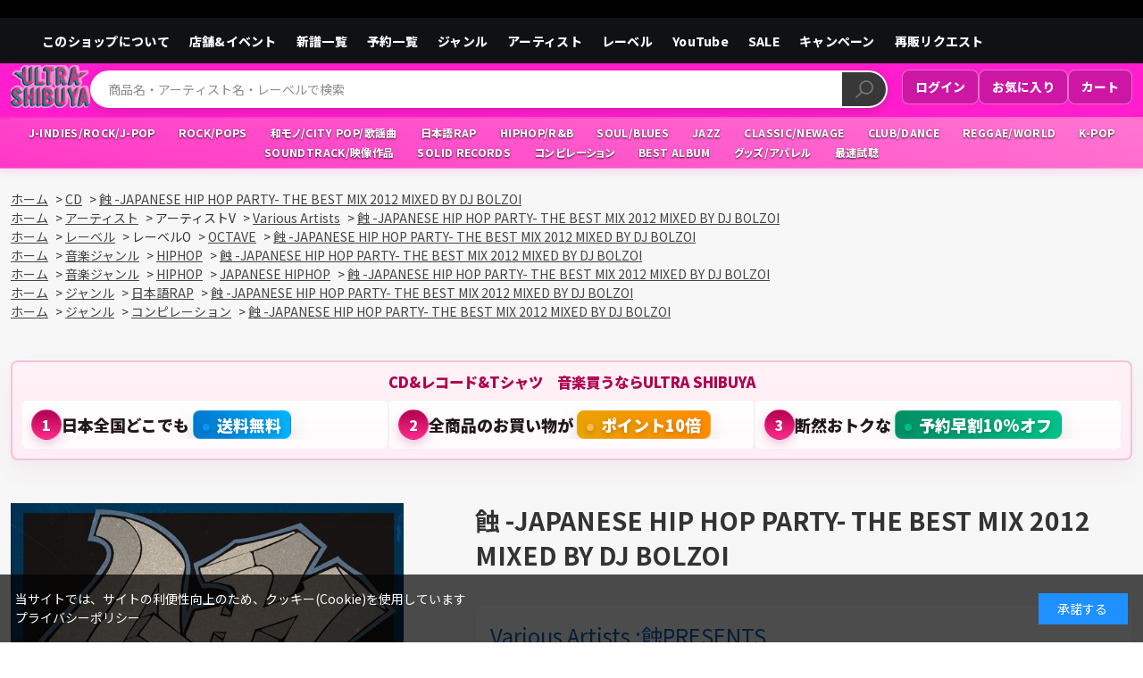

--- FILE ---
content_type: text/html; charset=utf-8
request_url: https://ultra-shibuya.com/shop/g/g4526180124177
body_size: 17488
content:
<!DOCTYPE html>
<html data-browse-mode="P" lang="ja" >
<head>
<meta charset="UTF-8">
<title>【ULTRA SHIBUYA】蝕 -JAPANESE HIP HOP PARTY- THE BEST MIX 2012 MIXED BY DJ BOLZOI(CD): CDCDレコードTシャツ　音楽ショップ</title>
<link rel="canonical" href="https://ultra-shibuya.com/shop/g/g4526180124177/">


<meta name="description" content="ULTRA SHIBUYA　CDレコードTシャツ　オールインmusicショップ蝕 -JAPANESE HIP HOP PARTY- THE BEST MIX 2012 MIXED BY DJ BOLZOI(CD)ULTRA SHIBUYA　ウルトラ・ヴァイヴ直営　オールインmusicショップ">
<meta name="keywords" content="ULTRA SHIBUYA,レコードショップ,音楽通販,渋谷4526180124177,蝕 -JAPANESE HIP HOP PARTY- THE BEST MIX 2012 MIXED BY DJ BOLZOI,CD,通販,通信販売,オンラインショップ,買い物,ショッピング">

<meta name="wwwroot" content="" />
<meta name="rooturl" content="https://ultra-shibuya.com" />
<meta name="viewport" content="width=1200">
<link rel="stylesheet" type="text/css" href="https://ajax.googleapis.com/ajax/libs/jqueryui/1.12.1/themes/ui-lightness/jquery-ui.min.css">
<link rel="stylesheet" type="text/css" href="/css/sys/reset.css">
<link rel="stylesheet" type="text/css" href="/css/sys/base.css">

<link rel="stylesheet" type="text/css" href="/css/sys/base_form.css" >
<link rel="stylesheet" type="text/css" href="/css/sys/base_misc.css" >
<link rel="stylesheet" type="text/css" href="/css/sys/layout.css" >
<link rel="stylesheet" type="text/css" href="/css/sys/block_icon_image.css"  >
<link rel="stylesheet" type="text/css" href="/css/sys/block_common.css" >
<link rel="stylesheet" type="text/css" href="/css/sys/block_customer.css" >
<link rel="stylesheet" type="text/css" href="/css/sys/block_goods.css" >
<link rel="stylesheet" type="text/css" href="/css/sys/block_order.css" >
<link rel="stylesheet" type="text/css" href="/css/sys/block_misc.css" >
<link rel="stylesheet" type="text/css" href="/css/sys/block_store.css" >
<link rel="stylesheet" type="text/css" href="/css/sys/block_no_code_cms.css" >
<script src="https://ajax.googleapis.com/ajax/libs/jquery/3.7.1/jquery.min.js" ></script>
<script src="https://ajax.googleapis.com/ajax/libs/jqueryui/1.14.1/jquery-ui.min.js?ver=20251201" ></script>


    <script src="https://code.jquery.com/jquery-migrate-1.4.1.min.js"></script>

<script src="/lib/jquery.cookie.js" ></script>
<script src="/lib/jquery.balloon.js" ></script>
<script src="/lib/goods/jquery.tile.min.js" ></script>
<script src="/lib/modernizr-custom.js" ></script>
<script src="/js/sys/tmpl.js" ></script>
<script src="/js/sys/msg.js?ver=20240731" ></script>
<script src="/js/sys/sys.js" ></script>
<script src="/js/sys/common.js" ></script>
<script src="/js/sys/search_suggest.js" ></script>
<script src="/js/sys/ui.js" ></script>



<script src="https://lightning-recommend.io/js/main.js" id="l-recommend" data-tenant="ultravybe" ></script>
<script type="application/l-recommend">
    {
        "setting": {
            "defaultLoading": "lazy",
            "display": true,
            "tracking": true
        },
        "userInfo": {
            "rank": "0"
        }
    }
</script>



<!-- Google Tag Manager -->
<script>(function(w,d,s,l,i){w[l]=w[l]||[];w[l].push({'gtm.start':
new Date().getTime(),event:'gtm.js'});var f=d.getElementsByTagName(s)[0],
j=d.createElement(s),dl=l!='dataLayer'?'&l='+l:'';j.async=true;j.src=
'https://www.googletagmanager.com/gtm.js?id='+i+dl;f.parentNode.insertBefore(j,f);
})(window,document,'script','dataLayer','GTM-NGZFJS34');</script>
<!-- End Google Tag Manager -->
<link rel="preconnect" href="https://fonts.googleapis.com">
<link rel="preconnect" href="https://fonts.gstatic.com" crossorigin>
<link href="https://fonts.googleapis.com/css2?family=Josefin+Sans:ital,wght@0,100..700;1,100..700&family=Noto+Sans+JP:wght@100..900&family=Lato:wght@400;700&display=swap" rel="stylesheet">

<script src="/js/usr/lib/splide.min.js"></script>
<link rel="stylesheet" href="/css/usr/lib/splide.min.css">

<link rel="stylesheet" type="text/css" href="/css/usr/base.css">
<link rel="stylesheet" type="text/css" href="/css/usr/layout.css">
<link rel="stylesheet" type="text/css" href="/css/usr/block.css">
<link rel="stylesheet" type="text/css" href="/css/usr/user.css?v=1">
<link rel="stylesheet" type="text/css" href="/css/usr/common.css">
<link rel="stylesheet" type="text/css" href="/css/usr/director.css">
<script src="/js/usr/tmpl.js" defer></script>
<script src="/js/usr/msg.js" defer></script>
<script src="/js/usr/user.js" defer></script>
<script src="/js/usr/generatecontents_custom.js" defer></script>
<link rel="icon" href="/favicon.ico">

<script>
  const viewportMeta = document.querySelector('meta[name="viewport"]');
  if (viewportMeta) {
    viewportMeta.setAttribute('content', 'width=1256');
  }
</script>


<script src="/js/usr/goods.js" defer></script>
<!-- etm meta -->
<meta property="etm:device" content="desktop" />
<meta property="etm:page_type" content="goods" />
<meta property="etm:cart_item" content="[]" />
<meta property="etm:attr" content="" />
<meta property="etm:goods_detail" content="{&quot;goods&quot;:&quot;4526180124177&quot;,&quot;category&quot;:&quot;1&quot;,&quot;name&quot;:&quot;蝕 -JAPANESE HIP HOP PARTY- THE BEST MIX 2012 MIXED BY DJ BOLZOI&quot;,&quot;variation_name1&quot;:&quot;CD&quot;,&quot;variation_name2&quot;:&quot;&quot;,&quot;item_code&quot;:&quot;OTCD-2978&quot;,&quot;backorder_fg&quot;:&quot;1&quot;,&quot;s_dt&quot;:&quot;&quot;,&quot;f_dt&quot;:&quot;&quot;,&quot;release_dt&quot;:&quot;2012/12/05&quot;,&quot;regular&quot;:&quot;0&quot;,&quot;set_fg&quot;:&quot;0&quot;,&quot;stock_status&quot;:&quot;1&quot;,&quot;price&quot;:&quot;2200&quot;,&quot;sale_fg&quot;:&quot;false&quot;,&quot;brand&quot;:&quot;&quot;,&quot;brand_name&quot;:&quot;&quot;,&quot;category_name&quot;:&quot;CD&quot;,&quot;category_code1&quot;:&quot;1&quot;,&quot;category_name1&quot;:&quot;CD&quot;,&quot;category_code2&quot;:&quot;1&quot;,&quot;category_name2&quot;:&quot;CD&quot;,&quot;category_code3&quot;:&quot;1&quot;,&quot;category_name3&quot;:&quot;CD&quot;,&quot;category_code4&quot;:&quot;1&quot;,&quot;category_name4&quot;:&quot;CD&quot;}" />
<meta property="etm:goods_keyword" content="[{&quot;goods&quot;:&quot;4526180124177&quot;,&quot;stock&quot;:&quot;:蝕PRESENTS&quot;},{&quot;goods&quot;:&quot;4526180124177&quot;,&quot;stock&quot;:&quot;2012&quot;},{&quot;goods&quot;:&quot;4526180124177&quot;,&quot;stock&quot;:&quot;4526180124177&quot;},{&quot;goods&quot;:&quot;4526180124177&quot;,&quot;stock&quot;:&quot;ARTISTS&quot;},{&quot;goods&quot;:&quot;4526180124177&quot;,&quot;stock&quot;:&quot;BEST&quot;},{&quot;goods&quot;:&quot;4526180124177&quot;,&quot;stock&quot;:&quot;BOLZOI&quot;},{&quot;goods&quot;:&quot;4526180124177&quot;,&quot;stock&quot;:&quot;BY&quot;},{&quot;goods&quot;:&quot;4526180124177&quot;,&quot;stock&quot;:&quot;CD&quot;},{&quot;goods&quot;:&quot;4526180124177&quot;,&quot;stock&quot;:&quot;DJ&quot;},{&quot;goods&quot;:&quot;4526180124177&quot;,&quot;stock&quot;:&quot;HIP&quot;},{&quot;goods&quot;:&quot;4526180124177&quot;,&quot;stock&quot;:&quot;HIPHOP&quot;},{&quot;goods&quot;:&quot;4526180124177&quot;,&quot;stock&quot;:&quot;HOP&quot;},{&quot;goods&quot;:&quot;4526180124177&quot;,&quot;stock&quot;:&quot;JAPANESE&quot;},{&quot;goods&quot;:&quot;4526180124177&quot;,&quot;stock&quot;:&quot;-JAPANESE&quot;},{&quot;goods&quot;:&quot;4526180124177&quot;,&quot;stock&quot;:&quot;MIX&quot;},{&quot;goods&quot;:&quot;4526180124177&quot;,&quot;stock&quot;:&quot;MIXED&quot;},{&quot;goods&quot;:&quot;4526180124177&quot;,&quot;stock&quot;:&quot;OCTAVE&quot;},{&quot;goods&quot;:&quot;4526180124177&quot;,&quot;stock&quot;:&quot;OTCD2978&quot;},{&quot;goods&quot;:&quot;4526180124177&quot;,&quot;stock&quot;:&quot;OTCD-2978&quot;},{&quot;goods&quot;:&quot;4526180124177&quot;,&quot;stock&quot;:&quot;PARTY&quot;},{&quot;goods&quot;:&quot;4526180124177&quot;,&quot;stock&quot;:&quot;PARTY-&quot;},{&quot;goods&quot;:&quot;4526180124177&quot;,&quot;stock&quot;:&quot;THE&quot;},{&quot;goods&quot;:&quot;4526180124177&quot;,&quot;stock&quot;:&quot;VARIOUS&quot;},{&quot;goods&quot;:&quot;4526180124177&quot;,&quot;stock&quot;:&quot;コンピレーション&quot;},{&quot;goods&quot;:&quot;4526180124177&quot;,&quot;stock&quot;:&quot;蝕&quot;},{&quot;goods&quot;:&quot;4526180124177&quot;,&quot;stock&quot;:&quot;日本語RAP&quot;},{&quot;goods&quot;:&quot;4526180124177&quot;,&quot;stock&quot;:&quot;日本語RAPページ&quot;},{&quot;goods&quot;:&quot;4526180124177&quot;,&quot;stock&quot;:&quot;日本語ラップコーナー&quot;},{&quot;goods&quot;:&quot;4526180124177&quot;,&quot;stock&quot;:&quot;邦楽&quot;},{&quot;goods&quot;:&quot;4526180124177&quot;,&quot;stock&quot;:&quot;邦楽/HIPHOP&quot;},{&quot;goods&quot;:&quot;4526180124177&quot;,&quot;stock&quot;:&quot;邦楽HIPHOP&quot;}]" />
<meta property="etm:goods_event" content="[]" />
<meta property="etm:goods_genre" content="[{&quot;genre&quot;:&quot;0122&quot;,&quot;name&quot;:&quot;JAPANESE HIPHOP&quot;,&quot;goods&quot;:&quot;4526180124177&quot;},{&quot;genre&quot;:&quot;063&quot;,&quot;name&quot;:&quot;HIPHOP&quot;,&quot;goods&quot;:&quot;4526180124177&quot;},{&quot;genre&quot;:&quot;0289&quot;,&quot;name&quot;:&quot;日本語ラップコーナー&quot;,&quot;goods&quot;:&quot;4526180124177&quot;},{&quot;genre&quot;:&quot;0339&quot;,&quot;name&quot;:&quot;日本語RAP&quot;,&quot;goods&quot;:&quot;4526180124177&quot;},{&quot;genre&quot;:&quot;0307&quot;,&quot;name&quot;:&quot;邦楽/HIPHOP&quot;,&quot;goods&quot;:&quot;4526180124177&quot;},{&quot;genre&quot;:&quot;1604&quot;,&quot;name&quot;:&quot;OCTAVE&quot;,&quot;goods&quot;:&quot;4526180124177&quot;},{&quot;genre&quot;:&quot;8791&quot;,&quot;name&quot;:&quot;Various Artists&quot;,&quot;goods&quot;:&quot;4526180124177&quot;},{&quot;genre&quot;:&quot;0349&quot;,&quot;name&quot;:&quot;コンピレーション&quot;,&quot;goods&quot;:&quot;4526180124177&quot;},{&quot;genre&quot;:&quot;077&quot;,&quot;name&quot;:&quot;邦楽&quot;,&quot;goods&quot;:&quot;4526180124177&quot;}]" />

<script src="/js/sys/goods_ajax_cart.js"></script>
<script src="/js/sys/goods_ajax_bookmark.js"></script>
<script src="/js/sys/goods_ajax_quickview.js"></script>

<!-- Global site tag (gtag.js) - Google Analytics -->
<script async src="https://www.googletagmanager.com/gtag/js?id=G-R8K52074Q8"></script>
<script>
  const trackingcode = "G-R8K52074Q8";
  window.dataLayer = window.dataLayer || [];
  function gtag(){dataLayer.push(arguments);}
  gtag('js', new Date());
  
    gtag('config', trackingcode, { user_id: null });
  
</script>








<script type="text/javascript" src="/js/sys/goods_list_ajax_bookmark.js" defer></script>


</head>
<body class="page-goods" >




<div class="wrapper">
	
		
		
				<!-- ================================================
     HEADER A-Pattern (PC) - PINK 2-TIER VERSION
     VER: v2025-08-31-16
     PURPOSE: ピンク帯を2段構成にしてジャンル統合
     ================================================ -->
<header id="header" class="cmn-header">
  <!-- 黒：お知らせ帯（既存のまま） -->
  <div class="cmn-header-notice">
    <div class="cmn-inner">
    </div>
  </div>

  <!-- 黒帯：全項目を同強度・単一リストで横一列（修正版） -->
  <div class="cmn-utility">
    <div class="cmn-inner">
      <ul class="cmn-gnav gnav-main">
        <li><a href="/shop/pages/about.aspx">このショップについて</a></li>
        <li><a href="/shop/pc/0shopinfo/">店舗&イベント</a></li>
        <li><a href="/shop/e/eshinpu/">新譜一覧</a></li>
        <li><a href="/shop/r/r0292/">予約一覧</a></li>
        <li><a href="/shop/e/e10000238/">ジャンル</a></li>
        <li><a href="/shop/e/eartist/">アーティスト</a></li>
        <li><a href="/shop/e/elabel/">レーベル</a></li>
        <li><a href="/shop/e/eYOUTUBE/">YouTube</a></li>
        <li><a href="/shop/e/esale/">SALE</a></li>
        <li><a href="/shop/e/e10000240/">キャンペーン</a></li>
        <li><a href="/shop/pages/resale-request.aspx">再販リクエスト</a></li>
      </ul>
    </div>
  </div>

  <!-- ピンク帯：2段構成 -->
  <div class="cmn-header-pink-2tier">
    <!-- 上段：ロゴ／検索／右端テキストリンク -->
    <div class="cmn-header-content cmn-inner">
      <!-- 左：ロゴ -->
      <div class="cmn-header-logo">
        <a href="/shop/default.aspx">
          <img alt="ULTRA VYBE" src="/img/usr/common/sitelogo.png">
        </a>
      </div>

      <!-- 中央：検索 -->
      <div class="cmn-header-center">
        <div class="cmn-header-search">
          <form name="frmSearch" method="get" action="/shop/goods/search.aspx">
            <input type="hidden" name="search" value="x">
            <input class="cmn-header-search--keyword js-suggest-search"
                   type="text" id="keyword" name="keyword" autocomplete="off"
                   placeholder="商品名・アーティスト名・レーベルで検索" title="商品を検索する"
                   data-suggest-submit="on">
            <button class="cmn-header-search--submit btn btn-default" type="submit" name="search" value="search">
              <img src="/img/design/btn/btn-submit.png" alt="検索">
            </button>
          </form>
        </div>
      </div>

      <!-- 右：テキストリンク -->
      <div class="util-right util-right--pink">
        <a href="/shop/customer/menu.aspx">ログイン</a>
        <a href="/shop/customer/bookmark.aspx">お気に入り</a>
        <a href="/shop/cart/cart.aspx">カート</a>
      </div>
    </div>

    <!-- 下段：ジャンル一覧（ピンクグラデーション） -->
    <div class="cmn-header-genres-integrated">
      <div class="cmn-inner">
        <ul class="block-genre-tree genre-shortcuts-pink">
<li class="block-genre-tree--item"><a href="/shop/e/e10000285/"><span>J-INDIES/ROCK/J-POP</span></a></li>
<li class="block-genre-tree--item"><a href="/shop/e/e10000286/"><span>ROCK/POPS</span></a></li>
<li class="block-genre-tree--item"><a href="/shop/e/e10000287/"><span>和モノ/CITY POP/歌謡曲</span></a></li>
<li class="block-genre-tree--item"><a href="/shop/e/e10000288/"><span>日本語RAP</span></a></li>
<li class="block-genre-tree--item"><a href="/shop/e/e10000289/"><span>HIPHOP/R&B</span></a></li>
<li class="block-genre-tree--item"><a href="/shop/e/e10000290/"><span>SOUL/BLUES</span></a></li>
<li class="block-genre-tree--item"><a href="/shop/e/e10000291/"><span>JAZZ</span></a></li>
<li class="block-genre-tree--item"><a href="/shop/e/e10000284/"><span>CLASSIC/NEWAGE</span></a></li>
<li class="block-genre-tree--item"><a href="/shop/e/e10000292/"><span>CLUB/DANCE</span></a></li>
<li class="block-genre-tree--item"><a href="/shop/e/e10000293/"><span>REGGAE/WORLD</span></a></li>
<li class="block-genre-tree--item"><a href="/shop/e/e10000294/"><span>K-POP</span></a></li>
<li class="block-genre-tree--item"><a href="/shop/e/e10000295/"><span>SOUNDTRACK/映像作品</span></a></li>
<li class="block-genre-tree--item"><a href="/shop/e/e10000296/"><span>SOLID RECORDS</span></a></li>
<li class="block-genre-tree--item"><a href="/shop/r/r0349/"><span>コンピレーション</span></a></li>
<li class="block-genre-tree--item"><a href="/shop/r/r0350/"><span>BEST ALBUM</span></a></li>
<li class="block-genre-tree--item"><a href="/shop/c/c3/"><span>グッズ/アパレル</span></a></li>
<li class="block-genre-tree--item"><a href="https://youtube.com/channel/UCuHzc8dlMqb14rMF4tiwqEw?si=II3EJPJQ3TbyDKjq"><span>最速試聴</span></a></li>
        </ul>
      </div>
    </div>
  </div>
</header>
				
					
				
		
	
	
<div class="pane-topic-path">
	<div class="container">
		<div class="block-topic-path">
	<ul class="block-topic-path--list" id="bread-crumb-list" itemscope itemtype="https://schema.org/BreadcrumbList">
		<li class="block-topic-path--category-item block-topic-path--item__home" itemscope itemtype="https://schema.org/ListItem" itemprop="itemListElement">
	<a href="https://ultra-shibuya.com/shop/default.aspx" itemprop="item">
		<span itemprop="name">ホーム</span>
	</a>
	<meta itemprop="position" content="1" />
</li>

<li class="block-topic-path--category-item" itemscope itemtype="https://schema.org/ListItem" itemprop="itemListElement">
	&gt;
	<a href="https://ultra-shibuya.com/shop/c/c1/" itemprop="item">
		<span itemprop="name">CD</span>
	</a>
	<meta itemprop="position" content="2" />
</li>


<li class="block-topic-path--category-item block-topic-path--item__current" itemscope itemtype="https://schema.org/ListItem" itemprop="itemListElement">
	&gt;
	<a href="https://ultra-shibuya.com/shop/g/g4526180124177/" itemprop="item">
		<span itemprop="name">蝕 -JAPANESE HIP HOP PARTY- THE BEST MIX 2012 MIXED BY DJ BOLZOI</span>
	</a>
	<meta itemprop="position" content="3" />
</li>


	</ul>


	<ul class="block-topic-path--list" id="bread-crumb-list" itemscope itemtype="https://schema.org/BreadcrumbList">
		<li class="block-topic-path--genre-item block-topic-path--item__home" itemscope itemtype="https://schema.org/ListItem" itemprop="itemListElement">
	<a href="https://ultra-shibuya.com/shop/default.aspx" itemprop="item">
		<span itemprop="name">ホーム</span>
	</a>
	<meta itemprop="position" content="1" />
</li>

<li class="block-topic-path--genre-item" itemscope itemtype="https://schema.org/ListItem" itemprop="itemListElement">
	&gt;
	<a href="/shop/e/e10000237/" itemprop="item">
		<span itemprop="name">アーティスト</span>
	</a>
	<meta itemprop="position" content="2" />
</li>


<li class="block-topic-path--genre-item">
	&gt;
	<span>アーティストV</span>
</li>


<li class="block-topic-path--genre-item" itemscope itemtype="https://schema.org/ListItem" itemprop="itemListElement">
	&gt;
	<a href="https://ultra-shibuya.com/shop/r/r8791/" itemprop="item">
		<span itemprop="name">Various Artists</span>
	</a>
	<meta itemprop="position" content="3" />
</li>


<li class="block-topic-path--genre-item block-topic-path--item__current" itemscope itemtype="https://schema.org/ListItem" itemprop="itemListElement">
	&gt;
	<a href="https://ultra-shibuya.com/shop/g/g4526180124177/" itemprop="item">
		<span itemprop="name">蝕 -JAPANESE HIP HOP PARTY- THE BEST MIX 2012 MIXED BY DJ BOLZOI</span>
	</a>
	<meta itemprop="position" content="4" />
</li>


	</ul>


	<ul class="block-topic-path--list" id="bread-crumb-list" itemscope itemtype="https://schema.org/BreadcrumbList">
		<li class="block-topic-path--genre-item block-topic-path--item__home" itemscope itemtype="https://schema.org/ListItem" itemprop="itemListElement">
	<a href="https://ultra-shibuya.com/shop/default.aspx" itemprop="item">
		<span itemprop="name">ホーム</span>
	</a>
	<meta itemprop="position" content="1" />
</li>

<li class="block-topic-path--genre-item" itemscope itemtype="https://schema.org/ListItem" itemprop="itemListElement">
	&gt;
	<a href="/shop/e/e10000236/" itemprop="item">
		<span itemprop="name">レーベル</span>
	</a>
	<meta itemprop="position" content="2" />
</li>


<li class="block-topic-path--genre-item">
	&gt;
	<span>レーベルO</span>
</li>


<li class="block-topic-path--genre-item" itemscope itemtype="https://schema.org/ListItem" itemprop="itemListElement">
	&gt;
	<a href="https://ultra-shibuya.com/shop/r/r1604/" itemprop="item">
		<span itemprop="name">OCTAVE</span>
	</a>
	<meta itemprop="position" content="3" />
</li>


<li class="block-topic-path--genre-item block-topic-path--item__current" itemscope itemtype="https://schema.org/ListItem" itemprop="itemListElement">
	&gt;
	<a href="https://ultra-shibuya.com/shop/g/g4526180124177/" itemprop="item">
		<span itemprop="name">蝕 -JAPANESE HIP HOP PARTY- THE BEST MIX 2012 MIXED BY DJ BOLZOI</span>
	</a>
	<meta itemprop="position" content="4" />
</li>


	</ul>


	<ul class="block-topic-path--list" id="bread-crumb-list" itemscope itemtype="https://schema.org/BreadcrumbList">
		<li class="block-topic-path--genre-item block-topic-path--item__home" itemscope itemtype="https://schema.org/ListItem" itemprop="itemListElement">
	<a href="https://ultra-shibuya.com/shop/default.aspx" itemprop="item">
		<span itemprop="name">ホーム</span>
	</a>
	<meta itemprop="position" content="1" />
</li>

<li class="block-topic-path--genre-item" itemscope itemtype="https://schema.org/ListItem" itemprop="itemListElement">
	&gt;
	<a href="/shop/e/e10000238/" itemprop="item">
		<span itemprop="name">音楽ジャンル</span>
	</a>
	<meta itemprop="position" content="2" />
</li>


<li class="block-topic-path--genre-item" itemscope itemtype="https://schema.org/ListItem" itemprop="itemListElement">
	&gt;
	<a href="https://ultra-shibuya.com/shop/r/r063/" itemprop="item">
		<span itemprop="name">HIPHOP</span>
	</a>
	<meta itemprop="position" content="3" />
</li>


<li class="block-topic-path--genre-item block-topic-path--item__current" itemscope itemtype="https://schema.org/ListItem" itemprop="itemListElement">
	&gt;
	<a href="https://ultra-shibuya.com/shop/g/g4526180124177/" itemprop="item">
		<span itemprop="name">蝕 -JAPANESE HIP HOP PARTY- THE BEST MIX 2012 MIXED BY DJ BOLZOI</span>
	</a>
	<meta itemprop="position" content="4" />
</li>


	</ul>


	<ul class="block-topic-path--list" id="bread-crumb-list" itemscope itemtype="https://schema.org/BreadcrumbList">
		<li class="block-topic-path--genre-item block-topic-path--item__home" itemscope itemtype="https://schema.org/ListItem" itemprop="itemListElement">
	<a href="https://ultra-shibuya.com/shop/default.aspx" itemprop="item">
		<span itemprop="name">ホーム</span>
	</a>
	<meta itemprop="position" content="1" />
</li>

<li class="block-topic-path--genre-item" itemscope itemtype="https://schema.org/ListItem" itemprop="itemListElement">
	&gt;
	<a href="/shop/e/e10000238/" itemprop="item">
		<span itemprop="name">音楽ジャンル</span>
	</a>
	<meta itemprop="position" content="2" />
</li>


<li class="block-topic-path--genre-item" itemscope itemtype="https://schema.org/ListItem" itemprop="itemListElement">
	&gt;
	<a href="https://ultra-shibuya.com/shop/r/r063/" itemprop="item">
		<span itemprop="name">HIPHOP</span>
	</a>
	<meta itemprop="position" content="3" />
</li>


<li class="block-topic-path--genre-item" itemscope itemtype="https://schema.org/ListItem" itemprop="itemListElement">
	&gt;
	<a href="https://ultra-shibuya.com/shop/r/r0122/" itemprop="item">
		<span itemprop="name">JAPANESE HIPHOP</span>
	</a>
	<meta itemprop="position" content="4" />
</li>


<li class="block-topic-path--genre-item block-topic-path--item__current" itemscope itemtype="https://schema.org/ListItem" itemprop="itemListElement">
	&gt;
	<a href="https://ultra-shibuya.com/shop/g/g4526180124177/" itemprop="item">
		<span itemprop="name">蝕 -JAPANESE HIP HOP PARTY- THE BEST MIX 2012 MIXED BY DJ BOLZOI</span>
	</a>
	<meta itemprop="position" content="5" />
</li>


	</ul>


	<ul class="block-topic-path--list" id="bread-crumb-list" itemscope itemtype="https://schema.org/BreadcrumbList">
		<li class="block-topic-path--genre-item block-topic-path--item__home" itemscope itemtype="https://schema.org/ListItem" itemprop="itemListElement">
	<a href="https://ultra-shibuya.com/shop/default.aspx" itemprop="item">
		<span itemprop="name">ホーム</span>
	</a>
	<meta itemprop="position" content="1" />
</li>

<li class="block-topic-path--genre-item" itemscope itemtype="https://schema.org/ListItem" itemprop="itemListElement">
	&gt;
	<a href="https://ultra-shibuya.com/shop/r/r0335/" itemprop="item">
		<span itemprop="name">ジャンル</span>
	</a>
	<meta itemprop="position" content="2" />
</li>


<li class="block-topic-path--genre-item" itemscope itemtype="https://schema.org/ListItem" itemprop="itemListElement">
	&gt;
	<a href="https://ultra-shibuya.com/shop/r/r0339/" itemprop="item">
		<span itemprop="name">日本語RAP</span>
	</a>
	<meta itemprop="position" content="3" />
</li>


<li class="block-topic-path--genre-item block-topic-path--item__current" itemscope itemtype="https://schema.org/ListItem" itemprop="itemListElement">
	&gt;
	<a href="https://ultra-shibuya.com/shop/g/g4526180124177/" itemprop="item">
		<span itemprop="name">蝕 -JAPANESE HIP HOP PARTY- THE BEST MIX 2012 MIXED BY DJ BOLZOI</span>
	</a>
	<meta itemprop="position" content="4" />
</li>


	</ul>


	<ul class="block-topic-path--list" id="bread-crumb-list" itemscope itemtype="https://schema.org/BreadcrumbList">
		<li class="block-topic-path--genre-item block-topic-path--item__home" itemscope itemtype="https://schema.org/ListItem" itemprop="itemListElement">
	<a href="https://ultra-shibuya.com/shop/default.aspx" itemprop="item">
		<span itemprop="name">ホーム</span>
	</a>
	<meta itemprop="position" content="1" />
</li>

<li class="block-topic-path--genre-item" itemscope itemtype="https://schema.org/ListItem" itemprop="itemListElement">
	&gt;
	<a href="https://ultra-shibuya.com/shop/r/r0335/" itemprop="item">
		<span itemprop="name">ジャンル</span>
	</a>
	<meta itemprop="position" content="2" />
</li>


<li class="block-topic-path--genre-item" itemscope itemtype="https://schema.org/ListItem" itemprop="itemListElement">
	&gt;
	<a href="https://ultra-shibuya.com/shop/r/r0349/" itemprop="item">
		<span itemprop="name">コンピレーション</span>
	</a>
	<meta itemprop="position" content="3" />
</li>


<li class="block-topic-path--genre-item block-topic-path--item__current" itemscope itemtype="https://schema.org/ListItem" itemprop="itemListElement">
	&gt;
	<a href="https://ultra-shibuya.com/shop/g/g4526180124177/" itemprop="item">
		<span itemprop="name">蝕 -JAPANESE HIP HOP PARTY- THE BEST MIX 2012 MIXED BY DJ BOLZOI</span>
	</a>
	<meta itemprop="position" content="4" />
</li>


	</ul>

</div>
	</div>
</div>
<div class="pane-contents">
<div class="container">
<main class="pane-main">
<link rel="stylesheet" href="/lib/jquery.bxslider.css">
<script src="/lib/jquery.bxslider.min.js" defer></script>
<script src="/js/sys/color_variation_goods_images.js" defer></script>

<style>
  .block-contact-about-goods--btn {
    width: 100%;
  }
</style>

<style>
  :root{
    --uv-accent-strong: #b0004f;
    --uv-accent-strong-2: #ff2b8a;
    --uv-gold-strong: #eaa200;
    --uv-gold-strong-2: #ff8b00;
    --uv-green-strong: #008f63;
    --uv-green-strong-2: #00c28a;
    --uv-bg-start: #fff2f7;
    --uv-bg-end: #ffeef6;
  }

  /* 宣伝ブロック本体 */
  .uv-tight-compact {
    width: 100%;
    margin: 8px 0 48px 0 !important;
    font-family: "Hiragino Kaku Gothic ProN", "Meiryo", "Noto Sans JP", sans-serif;
    box-sizing: border-box;
  }

  .uv-tight-compact .uv-box {
    background: linear-gradient(180deg, var(--uv-bg-start), var(--uv-bg-end));
    border: 2px solid rgba(176,0,90,0.18);
    border-radius: 8px;
    padding: 10px;
    box-shadow: 0 10px 30px rgba(176,0,90,0.06);
  }

  .uv-tight-compact .uv-title {
    color: var(--uv-accent-strong);
    font-weight: 900;
    font-size: 1.02rem;
    margin: 0 0 8px;
    text-align: center;
  }

  /* リスト・レイアウト */
  .uv-tight-compact .uv-list {
    display: flex;
    gap: 8px;
    justify-content: space-between;
    flex-wrap: wrap;
    margin: 0;
    padding: 0;
    list-style: none;
  }

  .uv-tight-compact .uv-item {
    background: linear-gradient(180deg, #fff, #fffafc);
    border-radius: 6px;
    padding: 10px;
    min-width: 0;
    flex: 1 1 calc(33.333% - 8px);
    box-sizing: border-box;
    display: flex;
    gap: 10px;
    align-items: center;
    border: 1px solid rgba(0,0,0,0.04);
    transition: transform .12s ease, box-shadow .12s ease;
  }

  .uv-tight-compact .uv-item:hover {
    transform: translateY(-3px);
    box-shadow: 0 10px 28px rgba(176,0,90,0.10);
  }

  /* 番号丸 */
  .uv-tight-compact .uv-num {
    display: inline-flex;
    align-items: center;
    justify-content: center;
    width: 34px;
    height: 34px;
    line-height: 34px;
    border-radius: 50%;
    background: linear-gradient(180deg, var(--uv-accent-strong), var(--uv-accent-strong-2));
    color: #fff;
    font-weight: 900;
    flex: 0 0 34px;
    font-size: 1rem;
    box-shadow: 0 4px 12px rgba(176,0,90,0.22);
    border: 1px solid rgba(255,255,255,0.12);
  }

  /* 本文（1行優先：PCは省略、SPは折返し許可に切り替える） */
  .uv-tight-compact .uv-body {
    display: flex;
    flex-direction: column;
    gap: 6px;
    flex: 1 1 auto;
    min-width: 0;
  }

  .uv-tight-compact .uv-main {
    font-weight: 900;
    margin: 0;
    color: #23181d;
    font-size: clamp(14px, 2.4vw, 18px);
    line-height: 1.2;
    white-space: nowrap;
    overflow: hidden;
    text-overflow: ellipsis;
    word-break: keep-all;
  }

  /* ハイライト（強制優先で目立たせる） */
  .uv-tight-compact .uv-main .uv-highlight,
  .uv-tight-compact .uv-highlight {
    display: inline-block !important;
    position: relative !important;
    z-index: 5 !important;
    padding: 6px 10px !important;
    border-radius: 8px !important;
    font-weight: 900 !important;
    line-height: 1 !important;
    color: #fff !important;
    text-shadow: 0 2px 6px rgba(0,0,0,0.22) !important;
    box-shadow: 0 8px 24px rgba(0,0,0,0.12) !important;
    border: 1px solid rgba(255,255,255,0.12) !important;
    white-space: nowrap !important;
  }

  /* 強調色（ピンク系／金系／緑系） */
  .uv-tight-compact .uv-highlight--points {
    background: linear-gradient(90deg, var(--uv-gold-strong), var(--uv-gold-strong-2)) !important;
    color: #2a1a00 !important;
    box-shadow: 0 10px 30px rgba(234,162,0,0.14) !important;
  }

  .uv-tight-compact .uv-highlight--discount {
    background: linear-gradient(90deg, var(--uv-green-strong), var(--uv-green-strong-2)) !important;
    color: #001e18 !important;
    box-shadow: 0 10px 30px rgba(0,143,99,0.12) !important;
  }

  /* 「送料無料」だけ別カラー（青系）に変更：優先度強め */
  .uv-tight-compact .uv-highlight--free {
    background: linear-gradient(90deg, #0077CC 0%, #00B2FF 100%) !important;
    color: #ffffff !important;
    box-shadow: 0 10px 30px rgba(0,123,255,0.18) !important;
    border: 1px solid rgba(255,255,255,0.12) !important;
    text-shadow: 0 1px 0 rgba(0,0,0,0.12) !important;
  }

  /* ハイライト前のドットの色上書き */
  .uv-tight-compact .uv-highlight::before {
    content: "";
    display: inline-block;
    width: 8px;
    height: 8px;
    border-radius: 50%;
    margin-right: 8px;
    vertical-align: middle;
    flex: 0 0 8px;
    opacity: 0.98;
    box-shadow: 0 2px 6px rgba(0,0,0,0.22);
  }

  .uv-tight-compact .uv-highlight--points::before {
    background: #ffb84d !important;
  }

  .uv-tight-compact .uv-highlight--discount::before {
    background: #00c28a !important;
  }

  .uv-tight-compact .uv-highlight--free::before {
    background: #0095FF !important;
  }

  /* 宣伝ブロックと直後ブロックの間隔確保 */
  .uv-tight-compact {
    margin-bottom: 48px !important;
  }

  .uv-tight-compact + * {
    margin-top: 48px !important;
    display: block;
  }

  /* SP調整：縦積み・折返し許可・タッチ配慮 */
  @media (max-width:560px){
    .uv-tight-compact {
      margin-bottom: 20px !important;
    }

    .uv-tight-compact + * {
      margin-top: 20px !important;
    }

    .uv-tight-compact .uv-list {
      flex-direction: column;
      gap: 10px;
    }

    .uv-tight-compact .uv-item {
      padding: 12px;
      align-items: center;
    }

    .uv-tight-compact .uv-num {
      width: 36px;
      height: 36px;
      line-height: 36px;
      flex: 0 0 36px;
    }

    /* SPでは本文折返し許可して全文を見せる */
    .uv-tight-compact .uv-main {
      white-space: normal !important;
      overflow: visible !important;
      text-overflow: clip !important;
      line-height: 1.45 !important;
      font-size: 15px !important;
    }

    .uv-tight-compact .uv-main .uv-highlight {
      white-space: nowrap !important;
    }
  }

  /* reduced motion 対応 */
  @media (prefers-reduced-motion: reduce) {
    * {
      transition: none !important;
      animation: none !important;
    }

    .uv-tight-compact .uv-highlight {
      box-shadow: none !important;
    }
  }
</style>

<div class="uv-tight-compact" role="region" aria-label="特別キャンペーン">
  <div class="uv-box" aria-live="polite">
    <div class="uv-title">CD&amp;レコード&amp;Tシャツ　音楽買うならULTRA SHIBUYA</div>

    <ul class="uv-list">
      <li class="uv-item" role="listitem">
        <div class="uv-num">1</div>
        <div class="uv-body">
          <div class="uv-main">日本全国どこでも <span class="uv-highlight uv-highlight--free">送料無料</span></div>
        </div>
      </li>

      <li class="uv-item" role="listitem">
        <div class="uv-num">2</div>
        <div class="uv-body">
          <div class="uv-main">全商品のお買い物が <span class="uv-highlight uv-highlight--points">ポイント10倍</span></div>
        </div>
      </li>

      <li class="uv-item uv-early" role="listitem">
        <div class="uv-num">3</div>
        <div class="uv-body">
          <div class="uv-main">断然おトクな <span class="uv-highlight uv-highlight--discount">予約早割10%オフ</span></div>
        </div>
      </li>
    </ul>
  </div>
</div>


<div class="block-goods-detail">
	<div class="pane-goods-header">

		<input type="hidden" value="" id="hidden_variation_group">
		<input type="hidden" value="0" id="variation_design_type">
		<input type="hidden" value="4526180124177" id="hidden_goods">
		<input type="hidden" value="蝕 -JAPANESE HIP HOP PARTY- THE BEST MIX 2012 MIXED BY DJ BOLZOI" id="hidden_goods_name">
		<input type="hidden" value="168f8a69ad000c8ae5b22eeec53e76a1faf55036ecee243f1ed44570ea252ee8" id="js_crsirefo_hidden">
		
	</div>

	<div class="pane-goods-left-side block-goods-detail--color-variation-goods-image">
		<script src="/js/sys/color_variation_goods_images_swiper.js?ver=20240918" defer></script>
		
		<div class="swiper-slider-main">
			<div class="swiper-wrapper">
				
				
				<div class="block-src-L js-goods-img-item block-goods-detail-line-item swiper-slide">
                    <a name="" title="">
                        <figure><img src="/img/goods/L/4526180124177.jpg" alt="" class="block-src-L--image"></figure>
					</a>
					
				</div>
				
				
				<div class="swiper-button-prev"></div>
				<div class="swiper-button-next"></div>
			</div>
		</div>
		<div class="block-goods-detail--color-variation-goods-thumbnail-form">
			<div class="block-goods-gallery block-goods-detail--color-variation-goods-thumbnail-images swiper-slider-thumbnail">
				<ul class="swiper-wrapper">
					
					
					<li class="block-goods-gallery--color-variation-src-L block-goods-gallery--color-variation-src swiper-slide">
						<a href="/img/goods/L/4526180124177.jpg" name="4526180124177" title="4526180124177">
							<figure class="img-center"><img src="/img/goods/L/4526180124177.jpg" alt="" ></figure>
						</a>
						<p class="block-goods-detail--color-variation-goods-color-name"></p>
						
					</li>
					
					
				</ul>
			</div>
		</div>

		<script>
			jQuery('.swiper-slider-main .swiper-wrapper > div').not(':first').not('.swiper-button-prev').not('.swiper-button-next').css('clip-path', 'inset(100%)');
		</script>

				<style>
/* ------------------------------------------------------------
   Compact版：モバイル説明ボックス（余白を詰めて馴染ませる）
   - 目的：他ブロックとの違和感を減らす / 可読性を保つ
   ------------------------------------------------------------ */

.shipping-notice-sp-full{
  width:100%;
  box-sizing:border-box;
  padding:8px 10px;                 /* 全体の余白を控えめに */
  font-family:"Noto Sans JP","Hiragino Kaku Gothic ProN","Yu Gothic",system-ui,-apple-system,"Segoe UI",Roboto,"Helvetica Neue",Arial;
  -webkit-font-smoothing:antialiased;
  margin-bottom:28px;               /* フッター被りを避けるが小さめに */
}

/* 外側パネル：トーンを控えめして背景と馴染ませる */
.shipping-notice-sp-full__panel{
  background: rgba(255,247,250,0.6); /* 薄いサイトトーン（控えめ） */
  padding:8px;
  border-radius:6px;
  border:1px solid rgba(236,236,236,0.9);
  box-sizing:border-box;
}

/* 内部カード（白） - パディングを小さく、行間は適度に */
.shipping-notice-sp-full__card{
  background:#ffffff;
  border-radius:6px;
  padding:10px;
  box-shadow:0 2px 6px rgba(0,0,0,0.03);
  border:1px solid rgba(0,0,0,0.03);
  color:#222;
  line-height:1.55;                /* 行間を少し狭めて読みやすく */
  font-size:14px;
}

/* タイトル - サイズや余白を調整 */
.shipping-notice-sp-full__title{
  font-weight:800;
  font-size:15px;
  margin:0 0 8px 0;
  color:#111;
  letter-spacing: -0.01em;
}

/* セクション見出し */
.shipping-notice-sp-full .heading{
  display:block;
  font-weight:700;
  margin:8px 0 4px 0;
  color:#222;
  font-size:13.5px;
}

/* 本文 */
.shipping-notice-sp-full .text{
  color:#444;
  font-size:13.5px;
  margin:0 0 8px 0;
  word-break:break-word;
}

/* 注意ブロック（カード内下部）：色味を抑えて目立ち過ぎないように */
.shipping-notice-sp-full__note{
  margin-top:10px;
  padding:8px 10px;
  background:linear-gradient(90deg,#fffaf0,#ffffff);
  border-left:4px solid #f3d7a6;
  color:#4b2e00;
  font-size:13px;
  border-radius:4px;
}

/* ボックス間の余白の整合性（直後要素との間隔） */
.shipping-notice-sp-full + * {
  margin-top:18px;
}

/* スマホ極小対応 */
@media (max-width:420px){
  .shipping-notice-sp-full{ padding:6px 8px; margin-bottom:18px; }
  .shipping-notice-sp-full__panel{ padding:6px; }
  .shipping-notice-sp-full__card{ padding:8px; font-size:13.5px; line-height:1.5; }
  .shipping-notice-sp-full__title{ font-size:14px; margin-bottom:6px; }
  .shipping-notice-sp-full .heading{ font-size:13px; margin:6px 0 4px; }
  .shipping-notice-sp-full .text{ font-size:13px; }
  .shipping-notice-sp-full__note{ font-size:12.8px; padding:7px; }
}

/* prefers-reduced-motion 対応 */
@media (prefers-reduced-motion: reduce){
  *{ transition:none !important; animation:none !important; }
}
</style>

<div class="shipping-notice-sp-full" role="region" aria-label="商品発送についてのご案内">
  <div class="shipping-notice-sp-full__panel">
    <div class="shipping-notice-sp-full__card">
      <p class="shipping-notice-sp-full__title">商品発送についてのご案内</p>

      <div class="section" id="in-stock">
        <span class="heading">「在庫有り」「在庫わずか」商品の発送について</span>
        <p class="text">発送準備が整った商品から順次発送しお届けいたします。</p>
      </div>

      <div class="section" id="preorder">
        <span class="heading">「予約中」商品の発送</span>
        <p class="text">発売日までに発送しお届けいたします。</p>
      </div>

      <div class="section" id="backorder">
        <span class="heading">「お取り寄せ」商品の発送</span>
        <p class="text">お取り寄せいたします。入荷見込みがない場合や、お客様のご注文日より30日前後を経過しても入荷がない場合は、ご注文をキャンセルとさせていただきます。</p>
      </div>

      <div class="section" id="mixed-order">
        <span class="heading">「在庫有り」「在庫わずか」商品と「予約中」または「お取り寄せ」商品の同時注文の場合</span>
        <p class="text">在庫有り商品を先に発送し、その他の商品は後日別配送でお届けいたします。</p>
      </div>

      <!-- ここから追加セクション -->
      <div class="section" id="shipping-methods">
        <span class="heading">発送方法について</span>
        <p class="text">送料無料でお届けします。配送業者・方法は当店にお任せください。日時指定はできません。梱包サイズにより、ゆうメール等を使用する場合があります。</p>
      </div>
      <!-- 追加セクションここまで -->

    </div> <!-- /.shipping-notice-sp-full__card -->
  </div> <!-- /.shipping-notice-sp-full__panel -->
</div> <!-- /.shipping-notice-sp-full -->
	




		<dl class="block-goods-comment1">
			<dd><a href=shop/r/r8791>Various Artists :蝕PRESENTS</a><br></dd>
		</dl>


		<dl class="block-goods-comment2">
			<dd>夜な夜なJ-HIP HOPジャンキー達が集まり、渋谷で毎月開催される日本語HIP HOPの最重要イベント蝕!!日本語ラップオンリーのこのイベント、このイベントで日本語HIP HOPの本物が何か?トレンドは何か?が解る毎月満員御礼のこのイベントで、2012年イベントを盛り上げてくれたHIT曲を集めMIX!!MIXは蝕でのDJを務める元ICE BAHNのDJ BOLZOI!!</dd>
		</dl>


		<dl class="block-goods-comment3">
			<dd>Track List<br>01. 蝕Avengers / 蝕MCz<BR>02. Hoo Ei Hoo (蝕xclusive Version) / Hooliganz<BR>03. Nytetime Derby / Blahrmy<BR>04. 半径5mを超えろ / I.S.O.P.<BR>05. 絶対いける II / 小林勝行<BR>06. Smell / LowPass <BR>07. Creature / QN<BR>08. 五獣塔 D.O.H.C. / Tojin Battle Royal<BR>09. 円人90 / Steruss<BR>10. 明るい部屋で / 鬼 <BR>11. Loose Blues / Ice Bahn<BR>12. よっしゃっしゃっす〆 / サイプレス上野とロベルト吉野<BR>13. Mawase Roulette / Kieru Makyu<BR>14. Bassline Is ゴッサFunky / Darthreider<BR>15. Get It On!!!!! / Zen-La-Rock<BR>16. Don't Hold Back / Darthreider<BR>17. Wannado / Smokin' In The Boys Room<BR>18. やべ?勢いですげー盛り上がる / Dengaryu<BR>19. Spell My Name Right / Young Hastle<BR>20. Super Sonics / Super Sonics <BR>21. ガッデム!! (Tokyo Ver.) / Ken The 390<BR>22. Chaser / Aklo <BR>23. To Come Into This World / Salu <BR>24. W.I.N W.I.N / Shinpeita<BR>25. 今 (Bachlogic Remix) / Kyn <BR>26. Livin' / L-Vokal<BR>27. Better / Ken The 390</dd>
		</dl>




	</div>
	<div class="pane-goods-right-side">
	<form name="frm" method="GET" action="/shop/cart/cart.aspx">



		<div class="block-goods-comment" id="spec_goods_comment">Various Artists :蝕PRESENTS</div>

		<div class="block-goods-name">
			<h1 class="h1 block-goods-name--text js-enhanced-ecommerce-goods-name">蝕 -JAPANESE HIP HOP PARTY- THE BEST MIX 2012 MIXED BY DJ BOLZOI</h1>
		</div>
		<div class="block-goods-price">

	
	
			<div class="block-goods-price--price price js-enhanced-ecommerce-goods-price">
				￥2,200
			</div>
	
		
	
	
			

			
		</div>

		<dl class="goods-detail-description block-goods-code">
			<dt>BARCODE</dt>
			<dd id="spec_goods">4526180124177</dd>
		</dl>


		<dl class="goods-detail-description block-goods-item-code">
			<dt>品番</dt>
			<dd id="spec_item_code">OTCD-2978</dd>
		</dl>




		<dl class="goods-detail-description block-goods-release-dt">
			<dt>発売日</dt>
			<dd id="spec_release_dt">2012/12/05</dd>
		</dl>









		<dl class="goods-detail-description block-goods-size">
			<dt>アイテム</dt>
			<dd id="spec_variation_name1" class="js-enhanced-ecommerce-variation-name">CD</dd>
		</dl>



	



		<dl class="goods-detail-description block-goods-stock">
			<dt>在庫</dt>
			<dd id="spec_stock_msg">在庫わずか（発送：月曜日から金曜日12時までのご注文は当日発送）</dd>
		</dl>


	
		<dl class="goods-detail-description block-goods-spec">
			<dt>参加アーティスト</dt>
			<dd>DJ BOLZOI<br></dd>
		</dl>
	

	
		<dl class="goods-detail-description block-goods-spec">
			<dt>レーベル</dt>
			<dd><a href=shop/r/r1604>OCTAVE</a><br></dd>
		</dl>
	

	
		<dl class="goods-detail-description block-goods-spec">
			<dt>国内/輸入</dt>
			<dd>国内</dd>
		</dl>
	

	
		<dl class="goods-detail-description block-goods-spec">
			<dt>フォーマット</dt>
			<dd>CD</dd>
		</dl>
	







		<div class="block-variation"><input name="goods" type="hidden" value="4526180124177"></div>


	
		<div class="block-add-cart">
	
		
		<button class="block-add-cart--btn btn btn-primary js-enhanced-ecommerce-add-cart-detail" type="submit" value="買い物かごへ入れる">買い物かごへ入れる</button>
	
</div>

	
	
		
	
	






		<div class="block-contact-about-goods">
	<a class="block-contact-about-goods--btn btn btn-default" href="/shop/contact/contact.aspx?goods=4526180124177&amp;subject_id=00000001">この商品について問い合わせる</a>
</div>



		<div class="block-goods-favorite">

    <a class="block-goods-favorite--btn btn btn-default js-animation-bookmark js-enhanced-ecommerce-goods-bookmark" href="https://ultra-shibuya.com/shop/customer/bookmark.aspx?goods=4526180124177&crsirefo_hidden=168f8a69ad000c8ae5b22eeec53e76a1faf55036ecee243f1ed44570ea252ee8">お気に入りに登録する</a>

</div>
		<div id="cancel-modal" data-title="お気に入りの解除" style="display:none;">
    <div class="modal-body">
        <p>お気に入りを解除しますか？</p>
    </div>
    <div class="modal-footer">
        <input type="button" name="btncancel" class="btn btn-secondary" value="キャンセル">
        <a class="btn btn-primary block-goods-favorite-cancel--btn js-animation-bookmark js-modal-close">OK</a>
        <div class="bookmarkmodal-option">
            <a class="btn btn-secondary" href="/shop/customer/bookmark_guest.aspx">お気に入り一覧へ</a>
        </div>
    </div>
</div>


	</form>
	</div>
	<div class="pane-goods-center">








		
		<div class="block-goods-user-review">
<h2>
	<div class="block-icon-image--table">
		<div class="block-icon-image--table-cell">
			<div class="block-icon-image block-icon-image--comments"></div>
		</div>
		<div class="block-icon-image--table-cell-left">
			ユーザーレビュー
		</div>
	</div>
</h2>

<div class="block-goods-user-review--info">

<div class="block-goods-user-review--nothing">
<p>この商品に寄せられたレビューはまだありません。</p>


<p class="block-goods-user-review--need-login-message">レビューを評価するには<a href="https://ultra-shibuya.com/shop/customer/menu.aspx">ログイン</a>が必要です。</p>






</div>
</div>
<input type="hidden" id="js_review_count" value="0" />
<input type="hidden" id="js_shop_root" value="https://ultra-shibuya.com/shop" />
<input type="hidden" id="js_goods" value="4526180124177" />
<input type="hidden" id="js_path_img" value="/img" />
<input type="hidden" id="js_maxpage" value="0/5" />
<input type="hidden" id="js_page" value="" />
<form method="post" id="moderate_form" action="https://ultra-shibuya.com/shop/userreview/moderate.aspx">
  <input type="hidden" name="goods" value="4526180124177" />
  <input type="hidden" name="titleid" value="" />
  <input type="hidden" name="msglayid" value="" />
  <input type="hidden" name="layid" value="" />
  <input type="hidden" name="user_review" value="" />
  <input type="hidden" name="moderate_value" value="" />
  <input type="hidden" name="upage" value="" />
<input name="crsirefo_hidden" type="hidden" value="1c94d30fd27e1c10117187346d4c99ed772cbb834bf8c704d4974895b504957b">
</form>
<noscript><span class="noscript">Javascriptを有効にしてください。</span></noscript>
<script src="/js/sys/userreview_view.js" defer></script>
<ul id="userreview_frame" class="block-goods-user-review--list">

</ul>


<div id="review_form" class="block-goods-user-review--form">

<a class="btn btn-secondary block-goods-user-review--write-review-btn" href="/shop/userreview/write.aspx?goods=4526180124177">レビューを書く</a>

</div>


</div>

	</div>
	<div class="pane-goods-footer">
		<div class="block-goods-footer-cart">

			<form name="frm" method="GET" action="/shop/cart/cart.aspx">
				
				<div>
					<input type="hidden" value=4526180124177 name="goods">
					<div class="block-add-cart">
	
		
		<button class="block-add-cart--btn btn btn-primary js-enhanced-ecommerce-add-cart-detail" type="submit" value="買い物かごへ入れる">買い物かごへ入れる</button>
	
</div>
 	 
				</div> 
			</form>



			<div class="block-contact-about-goods">
	<a class="block-contact-about-goods--btn btn btn-default" href="/shop/contact/contact.aspx?goods=4526180124177&amp;subject_id=00000001">この商品について問い合わせる</a>
</div>



			<div class="block-goods-favorite">

    <a class="block-goods-favorite--btn btn btn-default js-animation-bookmark js-enhanced-ecommerce-goods-bookmark" href="https://ultra-shibuya.com/shop/customer/bookmark.aspx?goods=4526180124177&crsirefo_hidden=168f8a69ad000c8ae5b22eeec53e76a1faf55036ecee243f1ed44570ea252ee8">お気に入りに登録する</a>

</div>

		</div>


<script type="application/l-recommend">
{
	"show": {
		"goodsCode": "4526180124177"
	},
	"goodsAccess": {
		"goodsCode": "4526180124177"
	}
}
</script>
		
		<l-recommend data-tagscode="goods_pc_rulebase_1"></l-recommend>
		<l-recommend data-tagscode="goods_pc_rulebase_2"></l-recommend>



	</div>
</div>


<link rel="stylesheet" type="text/css" href="/lib/swiper-bundle.min.css">
<script src="/lib/swiper-bundle.min.js"></script>






<div id="goodsdetail_itemhistory" data-currentgoods="4526180124177"></div>
<script src="/js/sys/goodsdetail_itemhistory.js" defer></script>

<script type="application/ld+json">
{
   "@context":"http:\/\/schema.org\/",
   "@type":"Product",
   "name":"蝕 -JAPANESE HIP HOP PARTY- THE BEST MIX 2012 MIXED BY DJ BOLZOI",
   "image":"https:\u002f\u002fultra-shibuya.com\u002fimg\u002fgoods\u002fS\u002f4526180124177.jpg",
   "description":"Various Artists :蝕PRESENTS",
   "mpn":"4526180124177",
   "releaseDate":"2012/12/05",
   "offers":{
      "@type":"Offer",
      "price":2200,
      "priceCurrency":"JPY",
      "availability":"http:\/\/schema.org\/InStock"
   }
}
</script>
 <!-- 商品詳細画面・下部 -->
<div id="item_history_container">
  <l-recommend data-tagscode="cart_pc_cv"></l-recommend>
  <l-recommend data-tagscode="pc_personalize"></l-recommend>
  <l-recommend data-tagscode="block_pc_pvhistory"></l-recommend>
</div>
<script>
  jQuery(function () {
    jQuery('.block-goods-comment8').insertAfter('.block-goods-comment');
  });
document.querySelector('#backorderlink_').textContent = '再販リクエスト';
</script>

</main>
</div>
</div>
	
			
		<footer class="pane-footer">
			<div class="container">
				<p id="footer_pagetop" class="block-page-top"><a href="#header"></a></p>
				
				
						    <p id="footer_pagetop" class="block-page-top"><a href="#header"></a></p>
<!-- === Footer: Total Navigation / Sitemap === -->
<section class="footer-sitemap">
  <div class="cmn-inner footer-sitemap__inner">
    <!-- Col 1: ジャンル -->
    <details class="footer-sitemap__col" open>
      <summary class="footer-sitemap__head">ジャンル</summary>
      <ul class="footer-sitemap__list">
<li><a href="/shop/r/r0336/">J-INDIES/ROCK/J-POP</a></li>
<li><a href="/shop/r/r0338/">ROCK/POPS</a></li>
<li><a href="/shop/r/r0337/">和モノ/CITY POP/歌謡曲</a></li>
<li><a href="/shop/r/r0339/">日本語RAP</a></li>
<li><a href="/shop/r/r0340/">HIPHOP/R&B</a></li>
<li><a href="/shop/r/r0341/">SOUL/BLUES</a></li>
<li><a href="/shop/r/r0342/">JAZZ</a></li>
<li><a href="/shop/r/r0343/">CLASSIC/NEWAGE</a></li>
<li><a href="/shop/r/r0344/">CLUB/DANCE</a></li>
<li><a href="/shop/r/r0345/">REGGAE/World</a></li>
<li><a href="/shop/r/r0346/">K-POP</a></li>
<li><a href="/shop/r/r0347/">SOUNDTRACK/映像作品</a></li>
      </ul>
    </details>

<!-- Col 1.5: カテゴリ -->
<details class="footer-sitemap__col" open>
  <summary class="footer-sitemap__head">カテゴリ</summary>
  <ul class="footer-sitemap__list">
    <li><a href="/shop/c/c1/">CD</a></li>
    <li><a href="/shop/c/c2/">DVD/Blu-ray</a></li>
    <li><a href="/shop/c/c18/">RECORD</a></li>
    <li><a href="/shop/c/c3/">アパレル</a></li>
    <li><a href="/shop/c/c4/">イベント関連</a></li>
    <li><a href="/shop/c/c9/">CASETTE</a></li>
    <li><a href="/shop/c/c11/">書籍</a></li>
    <li><a href="/shop/c/c12/">BOX</a></li>
    <li><a href="/shop/c/c13/">グッズ</a></li>
  </ul>
</details>

    <!-- Col 2: サービス -->
    <details class="footer-sitemap__col" open>
      <summary class="footer-sitemap__head">ご案内</summary>
      <ul class="footer-sitemap__list">
        <li><a href="/shop/e/e10000229/">新入荷商品</a></li>
        <li><a href="/shop/e/e10000230/">予約受付中</a></li>
        <li><a href="/shop/e/e10000239/">再入荷商品</a></li>
        <li><a href="/shop/e/e10000240/">キャンペーン</a></li>
        <li><a href="/shop/e/e10000241/">セールスランキングTOP20</a></li>
        <li><a href="/shop/e/e10000242/">予約ランキングTOP20</a></li>
        <li><a href="/shop/e/e10000243/">アクセスランキングTOP20</a></li>
        <li><a href="/shop/pc/0article/">ニュース&インフォメーション</a></li>
        <li><a href="/shop/pages/search-detail.aspx">ウルトラ検索</a></li>
      </ul>
    </details>

    <!-- Col 3: ご利用ガイド -->
    <details class="footer-sitemap__col" open>
      <summary class="footer-sitemap__head">特集</summary>
      <ul class="footer-sitemap__list">
        <li><a href="/shop/e/elabel1/">JAZZレーベル</a></li>
        <li><a href="/shop/e/elabel2/">SOUL/R&Bレーベル</a></li>
        <li><a href="/shop/e/elabel3/">国内レーベル</a></li>
        <li><a href="/shop/r/r0348/">SOLID RECORDS</a></li>
        <li><a href="/shop/r/r0293/">YouTube</a></li>
        <li><a href="/shop/e/eartist/">アーティスト</a></li>
      </ul>
    </details>

    <!-- Col 4: 会社情報 / 実店舗 / 買取 -->
    <details class="footer-sitemap__col" open>
      <summary class="footer-sitemap__head"></summary>
      <ul class="footer-sitemap__list">
      </ul>
    </details>
  </div>
</section>

<!-- === /Footer: Total Navigation / Sitemap === -->

    <div class="cmn-footer-nav">
      <ul class="cmn-footer-links">
        <li><a href="/shop/pages/company.aspx">会社概要</a></li>
        <li><a href="/shop/pages/privacy.aspx">プライバシーポリシー</a></li>
        <li><a href="/shop/pages/guide.aspx">ご利用ガイド</a></li>
        <li><a href="/shop/pages/law.aspx">特定商取引法に基づく表示</a></li>
        <li><a href="/shop/contact/contact.aspx">お問い合わせ</a></li>
      </ul>
      <div class="cmn-footer-sns">
        <a href="https://x.com/ultra_shibuya" target="_blank"><img src="/img/design/icn/sns-x.png" alt="X"></a>
        <a href="https://www.facebook.com/Ultra-Shibuya-100962958463592/" target="_blank"><img src="/img/design/icn/sns-fb.png" alt="facebook"></a>
        <a href="https://www.instagram.com/ultrashibuya/" target="_blank"><img src="/img/design/icn/sns-ig.png" alt="instagram"></a>
      </div>
    </div>

    <p id="copyright" class="cmn-footer-copyright">Copyright &copy; ULTRA-VYBE, INC. All rights reserved.</p>
				
			</div>
		</footer>
	
</div>
<!-- Google Tag Manager (noscript) -->
<noscript><iframe src="https://www.googletagmanager.com/ns.html?id=GTM-NGZFJS34"
height="0" width="0" style="display:none;visibility:hidden"></iframe></noscript>
<!-- End Google Tag Manager (noscript) -->

<script id="gc-script" type="text/javascript" charset="utf-8" src="https://connect.gdxtag.com/e8e18fb2985c6bf8f35707b94fdf600f7ff59d63224892f52e19c3969b435c45/main.js" defer></script>
<div id="cookieBox">
	<div class="block-cookie-consent">
<div class="block-cookie-consent--text">
	当サイトでは、サイトの利便性向上のため、クッキー(Cookie)を使用しています<br><a href="/shop/pages/privacy.aspx">プライバシーポリシー</a></div>
		<div id="consentButton" class="block-cookie-consent--btn">承諾する</div>
	</div>
</div>
<script src="/js/sys/cookie_policy.js" defer></script>

</body>
</html>


--- FILE ---
content_type: text/css
request_url: https://ultra-shibuya.com/css/usr/block.css
body_size: 3045
content:
@charset "UTF-8";
/* ----トップページ本文---- */
.block-top-body--body {
  width: 900px;
  height: 390px;
  margin-top: 40px;
}

/* ----トップページ予備テンプレート2---- */
.block-top-free2--items {
  width: 900px;
  height: auto;
  overflow: hidden;
}

.block-top-free2--items li {
  float: left;
}

.block-top-free2--items > li {
  width: 535px;
  height: auto;
}

.block-top-free2--items > li:first-child {
  width: 354px;
  height: auto;
  margin-right: 10px;
}

.block-top-free2--sub-items li {
  width: 172px;
  height: 172px;
  margin-bottom: 9px;
  margin-left: 9px;
}

.block-top-free2--sub-items li:nth-of-type(3n+1) {
  margin-left: 0;
}

/* ----ヘッダー---- */
.block-header-logo {
  width: 300px;
  font-size: 0;
}

.block-headernav {
  width: 440px;
}

.block-headernav--item-list {
  display: -webkit-box;
  display: -ms-flexbox;
  display: flex;
  -webkit-box-align: center;
      -ms-flex-align: center;
          align-items: center;
  -ms-flex-pack: distribute;
      justify-content: space-around;
}

.block-headernav--item-list li {
  position: relative;
  display: inline-block;
  font-size: 11px;
  text-align: center;
}

.block-headernav--item-list li i.fa {
  position: relative;
  z-index: 1;
  display: block;
  margin-bottom: 10px;
  font-size: 28px;
}

.block-headernav--item-list li a {
  display: block;
}

.block-headernav--item-list li a:hover {
  text-decoration: none;
}

.block-headernav--cart-count {
  position: absolute;
  top: -5px;
  right: -2px;
  z-index: 2;
  display: none;
  width: 20px;
  height: 20px;
  font-size: 11px;
  line-height: 20px;
  color: #fff;
  background-color: #e61d50;
  border-radius: 10px;
}

/* ----ヘッダー検索---- */
.block-global-search {
  display: -webkit-box;
  display: -ms-flexbox;
  display: flex;
  -webkit-box-align: center;
      -ms-flex-align: center;
          align-items: center;
  -webkit-box-pack: end;
      -ms-flex-pack: end;
          justify-content: flex-end;
  width: 460px;
}

.block-global-search--keyword {
  width: 280px;
}

.block-global-search form {
  background-color: #eee;
}

input.block-global-search--keyword:hover,
input.block-global-search--keyword {
  background-color: transparent;
  border: none;
}

button.block-global-search--submit {
  width: 33px;
  background-color: transparent;
  border: none;
}

.block-global-search--searchdetail {
  margin-left: 15px;
}

.block-global-search--search-detail-link {
  color: #6fb4c3;
  text-decoration: underline;
}

.block-global-search--search-detail-link:hover {
  text-decoration: none;
}

/* ----グローバルナビ---- */
.block-globalnav--item-list {
  display: table;
  width: 100%;
}

.block-globalnav--item-list > div {
  display: table-cell;
  width: 20%;
  font-size: 18px;
  line-height: 1;
  vertical-align: middle;
}

.block-globalnav--item-list > div > a {
  position: relative;
  display: block;
  padding: 20px 0;
  color: #fff;
  text-decoration: none;
}

.block-globalnav--item-list > div:hover > .block-globalnav--item-link {
  opacity: 0.7;
}

.block-globalnav--item-list > div > a::before {
  position: absolute;
  top: 10px;
  left: 0;
  display: block;
  width: 100%;
  height: 38px;
  content: "";
  border-left: 1px solid #666;
}

.block-globalnav--item-list > div:last-child > a::before {
  border-right: 1px solid #666;
}

.block-globalnav--item-list > div > a .fa-chevron-down {
  position: absolute;
  right: 12px;
  font-size: 12px;
}

.block-globalnav--item-list > div > a.active {
  color: #6fb4c3;
  text-decoration: none;
  -webkit-transition: color 0.2s linear 0;
  transition: color 0.2s linear 0;
}

.block-globalnav--item-list > div > a.active .fa-chevron-down {
  color: #fff;
  -webkit-transform: rotate(180deg);
          transform: rotate(180deg);
}

.block-globalnav--item-list div a .block-icon-image--flex .block-icon-image-small {
  padding-right: 30px;
}

.block-globalnav--item-list div a .block-icon-image--flex .block-icon-image-double-small {
  position: relative;
  left: 50px;
  width: 30px;
}

.block-globalnav-menu {
  position: absolute;
  top: 58px;
  left: 0;
  z-index: 10;
  width: 100%;
  padding: 30px 0 20px;
  text-align: left;
  background-color: #191919;
  opacity: 0.98;
}

.block-globalnav-menu * {
  color: #fff;
}

.block-globalnav-menu > div {
  width: 1200px;
  margin: auto;
}

.block-globalnav-menu .block-dynamic-category--body,
.block-globalnav-menu .block-dynamic-genre--body {
  display: -webkit-box;
  display: -ms-flexbox;
  display: flex;
  -webkit-box-align: center;
      -ms-flex-align: center;
          align-items: center;
}

.block-globalnav-menu .block-dynamic-category--body li,
.block-globalnav-menu .block-dynamic-genre--body li {
  width: 20%;
  margin-bottom: 20px;
  font-size: 14px;
}

.block-globalnav-menu .block-dynamic-category--body li a,
.block-globalnav-menu .block-dynamic-genre--body li a {
  position: relative;
  padding-left: 20px;
  margin-bottom: 10px;
}

.block-globalnav-menu .block-dynamic-category--body li a::before,
.block-globalnav-menu .block-dynamic-genre--body li a::before {
  position: absolute;
  top: 50%;
  left: 0;
  display: block;
  width: 6px;
  height: 6px;
  margin-top: -5px;
  content: "";
  border-top: 1px solid #fff;
  border-right: 1px solid #fff;
  -webkit-transform: rotate(45deg);
          transform: rotate(45deg);
}

.block-globalnav-menu .block-dynamic-category--body li a img,
.block-globalnav-menu .block-dynamic-genre--body li a img {
  width: 30px;
  margin-right: 10px;
  vertical-align: middle;
}

.block-globalnav-menu--freespace * {
  font-size: 14px;
}

.block-globalnav-menu--freespace h3 {
  margin-top: 0;
}

.block-globalnav-menu--freespace p {
  margin: 10px 10px 10px 0;
  font-size: 12px;
}

.block-globalnav-menu--freespace ul {
  display: -webkit-box;
  display: -ms-flexbox;
  display: flex;
  -webkit-box-align: center;
      -ms-flex-align: center;
          align-items: center;
}

.block-globalnav-menu--freespace ul li img {
  vertical-align: middle;
}

/* ----フッター---- */
footer .container {
  position: relative;
}

.block-footernav {
  margin-bottom: 20px;
  text-align: center;
}

.block-footernav li {
  display: inline-block;
  padding: 0 1em;
}

.block-footernav li a {
  color: #444;
}

/* ----ページトップに戻る---- */
.block-page-top a {
  position: relative;
  display: block;
  width: 54px;
  height: 54px;
  background-color: #444;
}

.block-page-top a::after {
  position: absolute;
  top: 50%;
  left: 50%;
  display: block;
  width: 16px;
  height: 16px;
  margin-top: -4px;
  margin-left: -8px;
  content: "";
  border-top: 2px solid #fff;
  border-right: 2px solid #fff;
  -webkit-transform: rotate(-45deg);
          transform: rotate(-45deg);
}

.block-page-top {
  position: fixed;
  top: auto;
  right: 26px;
  bottom: 10px;
  display: none;
}

/* ----PC/スマホ切り替えスイッチ---- */
.block-switcher {
  width: 400px;
  margin: 0 auto 20px;
  text-align: center;
}

.block-switcher-container {
  float: left;
  width: 50%;
  padding: 0 0 10px 10px;
}

.block-switcher--switch {
  display: block;
  width: 200px;
  height: 40px;
  line-height: 35px;
  color: #fff;
  text-align: center;
  background-color: #444;
}

.block-switcher--switch:hover {
  text-decoration: none;
  background-color: #ccc;
}

.block-switcher--switch--inline {
  display: inline-block;
  margin-right: 10px;
  vertical-align: middle;
}

.block-switcher--current {
  display: block;
  width: 200px;
  height: 40px;
  line-height: 35px;
  color: #fff;
  text-align: center;
  background-color: #ccc;
}

.block-switcher .block-switcher-container .block-switcher--switch .block-switcher--switch--inline .block-icon-image-small {
  background-size: 10px auto;
}

/* ----Copyright---- */
.block-copyright {
  font-size: 10px;
  color: #444;
  text-align: center;
}

/* ----ブランド画面---- */
.block-brand-list {
  margin: 40px 0 60px;
}

.block-brand-list .block-topic-path {
  margin-bottom: 40px;
}

.block-brand-list--items {
  display: -webkit-box;
  display: -ms-flexbox;
  display: flex;
  -webkit-box-orient: horizontal;
  -webkit-box-direction: normal;
      -ms-flex-direction: row;
          flex-direction: row;
  -ms-flex-wrap: wrap;
      flex-wrap: wrap;
}

.block-brand-list--item {
  -ms-flex-preferred-size: 390px;
      flex-basis: 390px;
  -webkit-box-flex: 1;
      -ms-flex-positive: 1;
          flex-grow: 1;
  max-width: 390px;
  margin: 0 0 20px 15px;
}

.block-brand-list--item:nth-of-type(3n+1) {
  margin-left: 0;
}

.block-brand-list--item-img {
  width: 390px;
  height: 240px;
}

.block-brand-list--item-name,
.block-brand-list--item-comment {
  border: #ddd 1px solid;
  border-top: none;
  border-bottom: none;
}

.block-brand-list--item-name {
  padding: 15px 35px 0;
}

.block-brand-list--item-comment {
  padding: 15px 35px 35px;
  border-bottom: #ddd 1px solid;
}

.block-brand-list--item-btn {
  display: block;
  width: 240px;
  height: 48px;
  margin: 15px auto 0;
  font-size: 14px;
  line-height: 48px;
  color: #333;
  text-align: center;
  background: #e5e5e5;
}

.block-brand-detail--image {
  margin-top: 40px;
}

.block-brand-detail--description {
  margin-bottom: 30px;
}

/* ----商品詳細画面---- */
/* CSSによる商品詳細画面の項目の並び順変更用 */
.pane-goods-right-side form {
  display: -webkit-box;
  display: -ms-flexbox;
  display: flex;
  -webkit-box-orient: vertical;
  -webkit-box-direction: normal;
      -ms-flex-flow: column wrap;
          flex-flow: column wrap;
}

/* ----ゲストお気に入り画面---- */
.block-guest-favorite-synchronize {
  margin-top: 50px;
  text-align: center;
}

/* ----定期購入商品サイクル情報変更画面---- */
.block-regular-purcharse-cycle-info-update--skip-cancel-message {
  margin: 5px 0 0 5px;
}

/* カート画面 */
.block-cart--order-btn {
  background-color: #ff81e7;
  border-color: #bcbbbb;
}

.block-cart--continue-shopping {
  font-size: 0;
}
.block-cart--continue-shopping .block-cart--continue-shopping-link {
  display: block;
  width: 100%;
  padding: 10px 0;
  margin: 0 0 10px;
  font-size: 20px;
  font-weight: bold;
  color: #fff;
  text-align: center;
  text-decoration: none;
  background-color: #00e6c0;
  border: 1px solid #bcbbbb;
}

--- FILE ---
content_type: text/css
request_url: https://ultra-shibuya.com/css/usr/user.css?v=1
body_size: 28561
content:
@charset "UTF-8";
.page-goods .block-goods-detail {
  display: -webkit-box;
  display: -ms-flexbox;
  display: flex;
  -ms-flex-wrap: wrap;
      flex-wrap: wrap;
  gap: 0 0;
  -webkit-box-pack: justify;
      -ms-flex-pack: justify;
          justify-content: space-between;
  font-size: 15px;
}
.page-goods .pane-goods-header {
  margin-top: 0;
}
.page-goods .pane-goods-left-side {
  width: 440px;
  margin-right: 0;
}
.page-goods .pane-goods-right-side {
  width: 736px;
}
.page-goods .pane-goods-right-side form {
  display: block;
}
.page-goods .pane-goods-right-side a {
  color: #0f64b9;
}
.page-goods .block-goods-detail--color-variation-goods-image .swiper-slider-main img {
  vertical-align: top;
}
.page-goods .block-goods-detail--color-variation-goods-thumbnail-form {
  margin-top: 24px;
}
.page-goods .block-goods-detail--color-variation-goods-thumbnail-form .block-goods-gallery li {
  width: 60px;
  margin-right: 16px !important;
  margin-bottom: 0;
}
.page-goods .block-goods-detail--color-variation-goods-thumbnail-form .block-goods-gallery li figure {
  width: 100%;
  height: 100%;
}
.page-goods .block-goods-detail--color-variation-goods-thumbnail-form .block-goods-gallery li img {
  vertical-align: top;
}
.page-goods .block-goods-name {
  margin-bottom: 36px;
}
.page-goods .block-goods-name .block-goods-name--text {
  margin: 0;
  font-size: 28px;
  font-weight: bold;
  line-height: 1.42;
}
.page-goods .block-goods-comment1 {
  margin-top: 36px;
  font-size: 24px;
}
.page-goods .block-goods-comment {
  margin-top: 20px;
  font-size: 21px;
  font-weight: bold;
  display: none;
}
.page-goods .block-goods-comment2 {
  margin-top: 80px;
  font-size: 16px;
}
.page-goods .block-goods-comment8 {
  margin-top: 20px;
  font-size: 21px;
  font-weight: bold;
}
.page-goods .block-goods-price {
  display: -webkit-box;
  display: -ms-flexbox;
  display: flex;
  -webkit-box-orient: horizontal;
  -webkit-box-direction: reverse;
      -ms-flex-direction: row-reverse;
          flex-direction: row-reverse;
  -ms-flex-wrap: wrap;
      flex-wrap: wrap;
  gap: 5px;
  -webkit-box-align: baseline;
      -ms-flex-align: baseline;
          align-items: baseline;
  -webkit-box-pack: end;
      -ms-flex-pack: end;
          justify-content: flex-end;
  margin-top: 30px;
  font-family: "Lato", sans-serif;
  font-size: 17px;
}
.page-goods .block-goods-price::after {
  margin-right: 20px;
  font-weight: 600;
  text-decoration: none;
  content: "価格";
}
.page-goods .block-goods-price .block-goods-price--on-sales-comment {
  width: 100%;
  color: #f00;
}
.page-goods .block-goods-price .net-price {
  display: none;
}
.page-goods .block-goods-price .price {
  color: #121212;
}
.page-goods .block-goods-price .default-price,
.page-goods .block-goods-price .price {
  font-size: 33px;
}
.page-goods .block-goods-price .default-price::after,
.page-goods .block-goods-price .price::after {
  display: inline-block;
  font-size: 17px;
  content: "税込";
}
.page-goods .block-goods-price .default-price small,
.page-goods .block-goods-price .price small {
  font-size: 25px;
}
.page-goods .block-goods-price .default-price::after {
  margin-left: 4px;
  text-decoration: line-through;
}
.page-goods .block-goods-price:has(.default-price) .price {
  color: #f00;
}
.page-goods .block-goods-price:has(.default-price) .price::before {
  font-weight: bold;
  content: "→";
}
.page-goods .goods-detail-descriptionwrap {
  padding: 24px 40px;
  margin: 40px 0;
  background-color: #fff;
}
.page-goods .goods-detail-description {
  display: -webkit-box;
  display: -ms-flexbox;
  display: flex;
  gap: 30px;
}
.page-goods .goods-detail-description + .goods-detail-description {
  margin-top: 24px;
}
.page-goods .goods-detail-description dt {
  -ms-flex-negative: 0;
      flex-shrink: 0;
  width: 120px;
}
.page-goods .goods-detail-description dd {
  -webkit-box-flex: 1;
      -ms-flex-positive: 1;
          flex-grow: 1;
}
.page-goods .block-cart-btns {
  display: -webkit-box;
  display: -ms-flexbox;
  display: flex;
  gap: 16px;
  -webkit-box-pack: justify;
      -ms-flex-pack: justify;
          justify-content: space-between;
}
.page-goods .block-cart-btns .block-add-cart {
  -webkit-box-flex: 1;
      -ms-flex-positive: 1;
          flex-grow: 1;
}
.page-goods .block-cart-btns .block-add-cart .btn-primary {
  display: -webkit-box;
  display: -ms-flexbox;
  display: flex;
  -webkit-box-align: center;
      -ms-flex-align: center;
          align-items: center;
  -webkit-box-pack: center;
      -ms-flex-pack: center;
          justify-content: center;
  width: 100%;
  height: 64px;
  margin: 0;
  font-size: 15px;
  color: #fff;
  text-align: center;
  background-color: #333;
  border: 1px solid #333;
  -webkit-transition: background-color 0.3s ease;
  transition: background-color 0.3s ease;
}
.page-goods .block-cart-btns .block-add-cart .btn-primary:hover {
  background-color: #000;
}
.page-goods .block-cart-btns .block-add-cart .btn-primary::after {
  display: block;
  width: 24px;
  height: 24px;
  margin-left: 10px;
  content: "";
  background: url("../../img/design/icn/icn-cart_wh.png") no-repeat center center/24px;
}
.page-goods .block-cart-btns .block-goods-favorite {
  -webkit-box-flex: 0;
      -ms-flex: 0 0 64px;
          flex: 0 0 64px;
  width: 64px;
}
.page-goods .block-cart-btns .block-goods-favorite .block-goods-favorite--btn,
.page-goods .block-cart-btns .block-goods-favorite .block-goods-favorite-registed--btn {
  display: block;
  width: 100%;
  height: 64px;
  margin: 0;
  font-size: 0;
  color: #fff;
  text-align: center;
  background: #fff url("../../img/design/icn/icn-fav.png") no-repeat center center/24px;
  border: 1px solid #333;
}
.page-goods .block-cart-btns .block-goods-favorite .block-goods-favorite-registed--btn {
  background: #fff url("../../img/design/icn/icn-fav_registed.png") no-repeat center center/24px;
}
.page-goods .block-contact-about-goods {
  margin-top: 24px;
}
.page-goods .block-contact-about-goods .block-contact-about-goods--btn {
  display: block;
  margin: 0;
  color: #333;
  text-align: center;
  background-color: #fff;
  border: 1px solid #333;
}
.page-goods .btn-listen {
  display: -webkit-box;
  display: -ms-flexbox;
  display: flex;
  -webkit-box-align: center;
      -ms-flex-align: center;
          align-items: center;
  -webkit-box-pack: center;
      -ms-flex-pack: center;
          justify-content: center;
  width: 280px;
  min-height: 64px;
  color: #333;
  text-align: center;
  background-color: #fff;
  border: 1px solid #333;
  -webkit-transition: background-color 0.3s ease, color 0.3s ease;
  transition: background-color 0.3s ease, color 0.3s ease;
}
.page-goods .btn-listen:hover {
  color: #fff;
  background-color: #1f1f1f;
}
.page-goods .btn-listen::before {
  display: block;
  width: 24px;
  height: 24px;
  margin-right: 8px;
  content: "";
  background: url("../../img/design/icn/icn-listen.png") no-repeat center center/24px;
}
.page-goods .pane-goods-center h2 {
  padding-bottom: 20px;
  margin-bottom: 24px;
  font-size: 19px;
  font-weight: bold;
  border-bottom: 1px solid #ebebeb;
}
.page-goods .pane-goods-center iframe[src*="youtube.com"] {
  display: block;
  max-width: 100%;
  margin-inline: auto;
}
.page-goods .pane-goods-center iframe[src*="youtube.com"]:not(:first-child) {
  margin-top: 24px;
}
.page-goods .block-goods-comment3 {
  margin-top: 40px;
}
.page-goods .block-goods-comment4 {
  margin-top: 80px;
}
.page-goods .block-goods-comment4 dl:not(:first-child) {
  margin-top: 40px;
}
.page-goods .block-goods-comment4 dl dt {
  width: -webkit-fit-content;
  width: -moz-fit-content;
  width: fit-content;
  min-width: 280px;
  padding-bottom: 8px;
  margin-bottom: 10px;
  font-size: 17px;
  font-weight: bold;
  border-bottom: 1px solid #ebebeb;
}
.page-goods .block-goods-comment4 dl dd ul li + li {
  margin-top: 10px;
}
.page-goods .block-goods-comment5 {
  margin-top: 80px;
}
.page-goods .block-goods-user-review {
  display: none;
}
.page-goods .block-goods-footer-cart {
  display: none;
}

#item_history_container .block-recent-item--header, .block-related .block-related--header {
  display: -webkit-inline-box;
  display: -ms-inline-flexbox;
  display: inline-flex;
  gap: 32px;
  -webkit-box-align: center;
      -ms-flex-align: center;
          align-items: center;
  padding: 0;
  margin-top: 0;
  margin-bottom: 32px;
  font-family: "Josefin Sans", sans-serif;
  font-size: 33px;
  font-weight: 600;
  text-align: left;
  border-top: 0;
}
#item_history_container .block-recent-item--header span, .block-related .block-related--header span {
  font-family: "Noto Sans JP", sans-serif;
  font-size: 15px;
  font-weight: normal;
  color: #b8b8b8;
}

.block-related {
  margin-top: 80px;
  overflow: hidden;
  overflow: hidden;
}
.block-related .block-related--header span {
  color: #7b7b7b;
}
.block-related .block-goods-list-d {
  width: 1256px;
}
.block-related .block-goods-list-d--items {
  -ms-flex-wrap: nowrap;
      flex-wrap: nowrap;
}
.block-related .block-goods-list-d--items li {
  margin-right: 24px;
}

#goodsdetail_itemhistory {
  display: none;
}

.pane-right-menu #item_history_container {
  padding-block: 0;
  margin-block: 0;
}

#item_history_container {
  width: auto;
  padding-top: 80px;
  padding-bottom: 96px;
  margin: 96px 0 0;
  background-color: #eee;
  overflow: hidden;
}
#item_history_container .block-recent-item--header span {
  color: #7b7b7b;
}
#item_history_container .block-recent-item--items {
  width: 1256px;
  margin: 0 auto;
}

.block-thumbnail-h {
  display: -webkit-box;
  display: -ms-flexbox;
  display: flex;
  -ms-flex-wrap: nowrap;
      flex-wrap: nowrap;
  gap: 24px 0;
}
.block-thumbnail-h .block-thumbnail-h--item,
.block-thumbnail-h li {
  -ms-flex-negative: 0;
      flex-shrink: 0;
  width: 228px;
  margin: 0 24px 0 0;
}
.block-thumbnail-h .block-thumbnail-h--goods-image {
  width: auto;
  margin-bottom: 16px;
}
.block-thumbnail-h .block-thumbnail-h--goods-image figure {
  width: 100%;
  height: auto;
  aspect-ratio: 1/1;
  overflow: hidden;
}
.block-thumbnail-h .block-thumbnail-h--goods-image figure img {
  width: 100%;
  -webkit-transition: -webkit-transform 0.3s cubic-bezier(0.39, 0.575, 0.565, 1);
  transition: -webkit-transform 0.3s cubic-bezier(0.39, 0.575, 0.565, 1);
  transition: transform 0.3s cubic-bezier(0.39, 0.575, 0.565, 1);
  transition: transform 0.3s cubic-bezier(0.39, 0.575, 0.565, 1), -webkit-transform 0.3s cubic-bezier(0.39, 0.575, 0.565, 1);
}
.block-thumbnail-h .block-thumbnail-h--goods-image a:hover img {
  -webkit-transform: scale(1.1);
          transform: scale(1.1);
}
.block-thumbnail-h .block-thumbnail-h--goods-body {
  display: -webkit-box;
  display: -ms-flexbox;
  display: flex;
  -webkit-box-orient: vertical;
  -webkit-box-direction: normal;
      -ms-flex-direction: column;
          flex-direction: column;
  width: 100%;
  height: 100%;
}
.block-thumbnail-h .block-thumbnail-h--goods-description {
  display: -webkit-box;
  display: -ms-flexbox;
  display: flex;
  -webkit-box-orient: vertical;
  -webkit-box-direction: normal;
      -ms-flex-direction: column;
          flex-direction: column;
  width: auto;
  padding: 0;
}
.block-thumbnail-h .block-thumbnail-h--goods-details {
  display: block;
  -webkit-box-ordinal-group: 5;
      -ms-flex-order: 4;
          order: 4;
  margin-top: auto;
}
.block-thumbnail-h .variation-name {
  display: none;
}
.block-thumbnail-h .block-icon {
  display: -webkit-box;
  display: -ms-flexbox;
  display: flex;
  gap: 4px;
  -webkit-box-ordinal-group: 1;
      -ms-flex-order: 0;
          order: 0;
  margin-bottom: 8px;
}
.block-thumbnail-h .block-icon img {
  width: auto;
  height: 24px;
  vertical-align: top;
}
.block-thumbnail-h--goods-name {
  display: -webkit-box;
  -webkit-box-ordinal-group: 2;
      -ms-flex-order: 1;
          order: 1;
  max-height: 3em;
  overflow: hidden;
  font-size: 19px;
  font-weight: 500;
  text-decoration: none;
  text-overflow: ellipsis;
  -webkit-box-orient: vertical;
  -webkit-line-clamp: 2;
  line-clamp: 2;
}
.block-thumbnail-h--goods-name a {
  text-decoration: none;
  opacity: 1;
  -webkit-transition: opacity 0.3s cubic-bezier(0.39, 0.575, 0.565, 1);
  transition: opacity 0.3s cubic-bezier(0.39, 0.575, 0.565, 1);
  will-change: opacity;
}
[data-browse-mode=P] .block-thumbnail-h--goods-name a:hover {
  opacity: 0.75;
}

.block-thumbnail-h--goods-name a:hover {
  text-decoration: none;
}
.block-thumbnail-h--comment {
  display: -webkit-box;
  -webkit-box-ordinal-group: 3;
      -ms-flex-order: 2;
          order: 2;
  max-height: 3em;
  margin-top: 8px;
  overflow: hidden;
  font-size: 15px;
  font-weight: bold;
  text-overflow: ellipsis;
  word-break: break-all;
  word-wrap: break-word;
  -webkit-box-orient: vertical;
  -webkit-line-clamp: 2;
  line-clamp: 2;
}
.block-thumbnail-h--price-infos {
  display: -webkit-box;
  display: -ms-flexbox;
  display: flex;
  -ms-flex-wrap: wrap;
      flex-wrap: wrap;
  -webkit-box-ordinal-group: 5;
      -ms-flex-order: 4;
          order: 4;
  width: auto;
  margin-top: 8px;
  font-family: "Lato", sans-serif;
  font-weight: 500;
  line-height: 1.2;
  text-align: left;
}
.block-thumbnail-h--price-infos:has(.default-price) .price::before {
  font-size: 15px;
  content: "→";
}
.block-thumbnail-h--price-title {
  display: none;
}
.block-thumbnail-h--scomment {
  -webkit-box-ordinal-group: 2;
      -ms-flex-order: 1;
          order: 1;
}
.block-thumbnail-h .price {
  -webkit-box-ordinal-group: 4;
      -ms-flex-order: 3;
          order: 3;
  width: 100%;
  font-size: 21px;
  font-weight: 500;
  color: #f00;
  text-align: left;
}
.block-thumbnail-h .price::after {
  font-size: 15px;
  content: "（税込）";
}
.block-thumbnail-h .price small {
  font-size: 16px;
}
.block-thumbnail-h .net-price {
  display: none;
}
.block-thumbnail-h .default-price {
  -webkit-box-ordinal-group: 3;
      -ms-flex-order: 2;
          order: 2;
  width: 100%;
  font-size: 20px;
  font-weight: 500;
  text-align: left;
  text-decoration: none;
}
.block-thumbnail-h .default-price small {
  font-size: 16px;
}
.block-thumbnail-h .default-price::after {
  font-size: 14px;
  content: "（税込）";
}
.block-thumbnail-h--stock-items {
  display: none;
  width: auto;
  text-align: left;
}
.block-thumbnail-h--add-cart {
  display: none;
}
.block-thumbnail-h--add-cart .block-list-add-cart-btn {
  width: auto;
  margin: 0;
}
.block-thumbnail-h--goods-comment {
  -webkit-box-ordinal-group: 4;
      -ms-flex-order: 3;
          order: 3;
  padding: 8px;
  margin-top: 8px;
  font-size: 13px;
  line-height: 1.6;
  color: #7b7b7b;
  background-color: #fff;
}
.block-goods-list-d--items {
  display: -webkit-box;
  display: -ms-flexbox;
  display: flex;
  -ms-flex-wrap: wrap;
      flex-wrap: wrap;
  gap: 24px 0;
}
.block-goods-list-d--items li {
  -ms-flex-negative: 0;
      flex-shrink: 0;
  width: 228px;
  margin: 0;
}
.block-goods-list-d--items li:not(:nth-child(4n)) {
  margin-right: 24px;
}
.block-goods-list-d .block-goods-list-d--image {
  width: auto;
  margin-bottom: 16px;
}
.block-goods-list-d .block-goods-list-d--image figure {
  width: 100%;
  height: auto;
  aspect-ratio: 1/1;
  overflow: hidden;
}
.block-goods-list-d .block-goods-list-d--image figure img {
  width: 100%;
  -webkit-transition: -webkit-transform 0.3s cubic-bezier(0.39, 0.575, 0.565, 1);
  transition: -webkit-transform 0.3s cubic-bezier(0.39, 0.575, 0.565, 1);
  transition: transform 0.3s cubic-bezier(0.39, 0.575, 0.565, 1);
  transition: transform 0.3s cubic-bezier(0.39, 0.575, 0.565, 1), -webkit-transform 0.3s cubic-bezier(0.39, 0.575, 0.565, 1);
}
.block-goods-list-d .block-goods-list-d--image a:hover img {
  -webkit-transform: scale(1.1);
          transform: scale(1.1);
}
.block-goods-list-d .block-goods-list-d--item-body {
  display: -webkit-box;
  display: -ms-flexbox;
  display: flex;
  -webkit-box-orient: vertical;
  -webkit-box-direction: normal;
      -ms-flex-direction: column;
          flex-direction: column;
  width: 100%;
  height: 100%;
}
.block-goods-list-d .block-goods-list-d--item-description {
  display: -webkit-box;
  display: -ms-flexbox;
  display: flex;
  -webkit-box-orient: vertical;
  -webkit-box-direction: normal;
      -ms-flex-direction: column;
          flex-direction: column;
  width: auto;
  padding: 0;
  flex-grow: 1;
}
.block-goods-list-d .block-goods-list-d--item-details {
  display: flex;
  flex-direction: column;
  -webkit-box-ordinal-group: 5;
  -ms-flex-order: 4;
  order: 4;
  margin-top: auto;
  flex-grow: 1;
}
.block-goods-list-d .block-goods-list-d--item-details-left {
  flex-basis: auto;
  flex-grow: 1;
}
.block-goods-list-d .variation-name {
  display: none;
}
.block-goods-list-d .block-icon {
  display: -webkit-box;
  display: -ms-flexbox;
  display: flex;
  gap: 4px;
  -webkit-box-ordinal-group: 1;
      -ms-flex-order: 0;
          order: 0;
  margin-bottom: 8px;
}
.block-goods-list-d .block-icon img {
  width: auto;
  height: 24px;
  vertical-align: top;
}
.block-goods-list-d--goods-name {
  display: -webkit-box;
  -webkit-box-ordinal-group: 2;
      -ms-flex-order: 1;
          order: 1;
  max-height: 3em;
  overflow: hidden;
  font-size: 19px;
  font-weight: 500;
  text-decoration: none;
  text-overflow: ellipsis;
  -webkit-box-orient: vertical;
  -webkit-line-clamp: 2;
  line-clamp: 2;
}
.block-goods-list-d--goods-name a {
  text-decoration: none;
  opacity: 1;
  -webkit-transition: opacity 0.3s cubic-bezier(0.39, 0.575, 0.565, 1);
  transition: opacity 0.3s cubic-bezier(0.39, 0.575, 0.565, 1);
  will-change: opacity;
}
[data-browse-mode=P] .block-goods-list-d--goods-name a:hover {
  opacity: 0.75;
}

.block-goods-list-d--goods-name a:hover {
  text-decoration: none;
}
.block-goods-list-d--comment {
  display: -webkit-box;
  -webkit-box-ordinal-group: 3;
      -ms-flex-order: 2;
          order: 2;
  max-height: 3em;
  margin-top: 8px;
  overflow: hidden;
  font-size: 15px;
  font-weight: bold;
  text-overflow: ellipsis;
  word-break: break-all;
  word-wrap: break-word;
  -webkit-box-orient: vertical;
  -webkit-line-clamp: 2;
  line-clamp: 2;
}
.block-goods-list-d--price-infos {
  display: -webkit-box;
  display: -ms-flexbox;
  display: flex;
  -ms-flex-wrap: wrap;
      flex-wrap: wrap;
  -webkit-box-ordinal-group: 5;
      -ms-flex-order: 4;
          order: 4;
  width: auto;
  margin-top: 8px;
  margin-bottom: 12px;
  font-family: "Lato", sans-serif;
  font-weight: 500;
  line-height: 1.2;
  text-align: left;
}
.block-goods-list-d--price-infos:has(.default-price) .price::before {
  font-size: 15px;
  content: "→";
}
.block-goods-list-d--price-title {
  display: none;
}
.block-goods-list-d--scomment {
  -webkit-box-ordinal-group: 2;
      -ms-flex-order: 1;
          order: 1;
}
.block-goods-list-d .price {
  -webkit-box-ordinal-group: 4;
      -ms-flex-order: 3;
          order: 3;
  width: 100%;
  font-size: 21px;
  font-weight: 500;
  color: #f00;
  text-align: left;
}
.block-goods-list-d .price::after {
  font-size: 15px;
  content: "（税込）";
}
.block-goods-list-d .price small {
  font-size: 16px;
}
.block-goods-list-d .net-price {
  display: none;
}
.block-goods-list-d .default-price {
  -webkit-box-ordinal-group: 3;
      -ms-flex-order: 2;
          order: 2;
  width: 100%;
  font-size: 20px;
  font-weight: 500;
  text-align: left;
  text-decoration: none;
}
.block-goods-list-d .default-price small {
  font-size: 16px;
}
.block-goods-list-d .default-price::after {
  font-size: 14px;
  content: "（税込）";
}
.block-goods-list-d--stock-items {
  display: none;
  width: auto;
  text-align: left;
}
.block-goods-list-d--add-cart {
  flex-basis: auto;
}
.block-goods-list-d--add-cart .btn-primary {
    color: #fff;
    border: none;
    background-color: #000000;
}
.block-goods-list-d--add-cart .block-list-add-cart-btn {
  width: auto;
  margin: 0;
}
.block-goods-list-d--goods-comment {
  -webkit-box-ordinal-group: 4;
      -ms-flex-order: 3;
          order: 3;
  padding: 8px;
  margin-top: 8px;
  font-size: 13px;
  line-height: 1.6;
  color: #7b7b7b;
  background-color: #fff;
}
/* -- 追加 -- */
.block-no-code-cms--goods-list--display-column-number-4 {
  display: -ms-grid;
  display: grid;
  place-content: center;
  gap: 20px;
}
.block-no-code-cms--goods-list--display-column-number-4 img {
  max-width: 180px;
}

/* -- 追加ここまで -- */
.block-no-code-cms--goodslist-item-image > a {
  display: -ms-grid;
  display: grid;
  place-content: center;
}

.block-no-code-cms--goods-description {
  width: 180px;
  margin: 20px auto 0;
}

.block-genre-page {
  width: 100%;
}
.block-genre-page .block-pickup-list-p {
  width: 100%;
}
.block-genre-page .block-pickup-list-p--items {
  width: 100%;
  display: -ms-grid;
  display: grid;
  gap: 40px;
}
.block-genre-page .block-pickup-list-p--items li {
  display: -ms-grid;
  display: grid;
  -ms-grid-columns: (1fr)[2];
  grid-template-columns: repeat(2, 1fr);
  gap: 20px;
}
.block-genre-page .block-pickup-list-p--items li .block-pickup-list-p--item-body {
  width: 100%;
  padding: 1em;
  display: -ms-grid;
  display: grid;
  -ms-grid-columns: 180px 1fr;
  grid-template-columns: 180px 1fr;
  gap: 20px;
  background-color: #fff;
}
.block-genre-page .block-pickup-list-p--items li .block-pickup-list-p--image {
  width: 100%;
  aspect-ratio: 1/1;
}
.block-genre-page .block-pickup-list-p--items li .block-pickup-list-p--image figure {
  width: 180px;
  height: 180px;
}
.block-genre-page .block-pickup-list-p--items li .block-pickup-list-p--item-description {
  width: 100%;
  padding: 0;
}
.block-genre-page .block-pickup-list-p--items li .block-list-add-cart-btn {
  margin: 20px 0 0 auto;
  opacity: 1;
  -webkit-transition: opacity 0.3s;
  transition: opacity 0.3s;
}
.block-genre-page .block-pickup-list-p--items li .block-list-add-cart-btn:hover {
  opacity: 0.7;
}

.block-goods-list-h--goods-comment {
  -webkit-box-ordinal-group: 4;
  -ms-flex-order: 3;
  order: 3;
  padding: 8px;
  margin-top: 8px;
  font-size: 13px;
  line-height: 1.6;
  color: #7b7b7b;
  background-color: #fff;
}

/* -- 追加ここまで -- */
.block-top-event--header a {
  color: #2c3e50; /* ミッドナイトブルー */
  text-decoration: underline;
  text-shadow: 2px 2px 4px rgba(180, 180, 180, 0.4), -1px -1px 2px rgba(180, 180, 180, 0.2);
  font-weight: bold;
  letter-spacing: 0.04em;
  display: inline-block;
  padding: 0.2em 0.5em;
  -webkit-transition: text-shadow 0.3s ease;
  transition: text-shadow 0.3s ease;
}
@media screen and (min-width: 1256px) {
  .block-related {
    padding-inline: calc(var(--vw) * 50 - 50%);
    margin-inline: calc(50% - var(--vw) * 50);
  }
  #item_history_container {
    padding-inline: calc(var(--vw) * 50 - 50%);
    margin-inline: calc(50% - var(--vw) * 50);
  }
  .block-related {
    padding-inline: calc(var(--vw) * 50 - 50%);
    margin-inline: calc(50% - var(--vw) * 50);
  }
  #item_history_container {
    padding-inline: calc(var(--vw) * 50 - 50%);
    margin-inline: calc(50% - var(--vw) * 50);
  }
}
@media screen and (max-width: 768px) {
  .block-top-event--header a {
    text-shadow: 1px 1px 2px rgba(180, 180, 180, 0.3);
    letter-spacing: 0.03em;
    padding: 0.1em 0.3em;
  }
}
/* === TOPページの縦余白を圧縮 === */
.top-info { margin-bottom: 36px !important; } /* 80 → 36 */

.top-info--header,
.block-pagecategory .block-pagecategory-caption--text {
  margin-bottom: 12px !important;            /* 32 → 12 */
}

.block-pagecategory-page-list--frame {
  margin-bottom: 16px !important;            /* 40 → 16 */
}

/* （必要なら）キービジュアル直下も詰める */
.top-kv { margin-bottom: 24px !important; }  /* 40 → 24 */

/* カード内部の行間を軽く詰めて密度UP */
.top-info--item-vertical { gap: .6em !important; } /* 1em → 0.6em */
.album-row-a { gap: .35em !important; }            /* .5em → .35em */
.top-info--item-grid { gap: 4px !important; }      /* 5px → 4px */

/* ===== 再入荷商品カードをギュッと詰める（PC） ===== */
/* 1) li の行間（縦）を詰める：20px → 8px */
.block-top-event--goods .block-goods-list-d li { margin-bottom: 6px !important; }

/* 2) 画像の下の余白を詰める：16px → 8px */
.block-top-event--goods .block-goods-list-d .block-goods-list-d--image { margin-bottom: 6px !important; }

/* 3) 価格ブロックの"下押し"をやめる（auto → 6px） */
.block-top-event--goods .block-goods-list-d .block-goods-list-d--item-details,
.block-top-event--goods .block-goods-list-d .block-goods-list-d--item-details-left {
  /* margin-top: 4px !important; */
}

/* 4) タイトル/コメントの"固定高さ"を解除して自然に縮むように */
.block-top-event--goods .block-goods-list-d--goods-name,
.block-top-event--goods .block-goods-list-d--goods-comment {
  height: auto !important;
}

/* 5) 文字の行間も少しだけタイトに */
.block-top-event--goods .block-goods-list-d--goods-name a { line-height: 1.25; }
.block-top-event--goods .block-goods-list-d--goods-comment { line-height: 1.25; margin-top: 4px; }

/* 一覧カードの価格を黒に（全リスト共通） */
/* 全体は黒（既存） */
.block-goods-list-d .price { color:#111 !important; }

/* 早割ラベルの後に並ぶ .price（=割引後）だけ赤に */
.block-goods-list-d--price-infos .block-goods-list-d--scomment ~ .price {
  color:#d62828 !important;
}
/* ===== SP表示だけ効かせる（iPhone向け） ===== */
@media (max-width: 768px){

  /* 余白を詰める */
  .block-goods-list-d li { margin-bottom: 6px !important; }
  .block-goods-list-d .block-goods-list-d--image { margin-bottom: 6px !important; }
  .block-goods-list-d .block-goods-list-d--item-details,
  .block-goods-list-d .block-goods-list-d--item-details-left { margin-top: 2px !important; }

  /* 等高の固定高さを解除 + 行間 */
  .block-goods-list-d--goods-name,
  .block-goods-list-d--goods-comment { height: auto !important; }
  .block-goods-list-d--goods-name a { line-height: 1.20; }
  .block-goods-list-d--goods-comment { line-height: 1.20; margin-top: 2px; }

  /* 価格色：基本は黒、割引後だけ赤 */
  .block-goods-list-d .price { color:#111 !important; }
  .block-goods-list-d--price-infos .block-goods-list-d--scomment ~ .price {
    color:#d62828 !important;
  }
}
/* ニュース&インフォ：前の見た目に戻す（gridを撤回） */
.page-pagecategory .block-pagecategory-page-list--frame{
  display: block !important;
  grid-template-columns: unset !important;
  column-gap: 0 !important;
  row-gap: 0 !important;
}
/* コンテナに「右マージン相殺」だけ入れる */
.page-pagecategory .block-pagecategory-page-list--frame{
  margin-right: -24px;   /* ← 横のスキマ量に合わせて同値を入れる */
}

/* 1カード（dl）の間隔を調整：横=24px / 縦=28px が目安 */
.page-pagecategory .block-pagecategory-page-list--page{
  margin: 0 24px 28px 0; /* ← 横 / 縦 のスキマはここで微調整 */
}

/* 画像とテキストの間も少しだけ整える（任意） */
.page-pagecategory .block-pagecategory-page-list--page-image{
  margin-bottom: 8px;    /* 6~12pxあたりで好みに調整 */
}
@media (max-width: 768px){
  .page-pagecategory .block-pagecategory-page-list--frame{ margin-right: -16px; }
  .page-pagecategory .block-pagecategory-page-list--page{ margin: 0 16px 20px 0; }
  .page-pagecategory .block-pagecategory-page-list--page-image{ margin-bottom: 6px; }
}
/* ===========================
   《サブスクヒット専用》配色＆サムネ拡大
   対象: #splide04（ULTRA PUSH のみ）
   =========================== */

/* ベース（フォールバック） */
#splide04 .top-info--item{
  --sub-bg: #f7f7f9;
  --sub-fg: #111;
  --sub-bd: #e5e7eb;
  background: var(--sub-bg) !important;
  color: var(--sub-fg) !important;
  border: 1px solid var(--sub-bd) !important;
  border-radius: 8px;
}

/* タイトル/本文は読みやすい濃色で統一 */
#splide04 .top-info--item-ttl,
#splide04 .top-info--item-ttl a,
#splide04 .album-text-b .artist,
#splide04 .album-text-b .title,
#splide04 .album-desc-b {
  color: var(--sub-fg) !important;
  text-shadow: none !important;
  background: transparent !important;
}

/* hover の軽いフィードバック */
#splide04 .top-info--item:hover{
  box-shadow: 0 2px 8px rgba(0,0,0,.06);
  filter: brightness(.99);
}

/* ---- サムネイルを大きく・正方形固定 ---- */
#splide04 .album-row-b{
  display:flex; align-items:center; gap: 12px;
  /* ここで一括調整：サイズを変えたい時は数値だけ変更 */
  --thumb: 120px;
}
#splide04 .album-row-b .album-thumb-b{
  flex: 0 0 var(--thumb);
  width: var(--thumb); height: var(--thumb);
  aspect-ratio: 1 / 1; overflow: hidden;
  border-radius: 6px;
}
#splide04 .album-row-b .album-img-b{
  width:100%; height:100%;
  object-fit: cover; display:block;
}

/* ===========================
   トークン別の淡色パレット（ULTRA PUSHのみ）
   =========================== */

/* 1: J-INDIES / ROCK / J-POP */
#splide04 .top-info--item[data-type="SUBSUC1"],
#splide04 .top-info--item[data-type="J-INDIES / ROCK / J-POP"]{
  --sub-bg:#f6faff; --sub-bd:#dbe8f6;
}
/* 2: ROCK / POPS */
#splide04 .top-info--item[data-type="SUBSUC2"],
#splide04 .top-info--item[data-type="ROCK / POPS"]{
  --sub-bg:#fef7f4; --sub-bd:#f3dfd7;
}
/* 3: 和モノ / 歌謡曲 */
#splide04 .top-info--item[data-type="SUBSUC3"],
#splide04 .top-info--item[data-type="和モノ / 歌謡曲"]{
  --sub-bg:#faf6ff; --sub-bd:#e4dbf5;
}
/* 4: 日本語RAP */
#splide04 .top-info--item[data-type="SUBSUC4"],
#splide04 .top-info--item[data-type="日本語RAP"]{
  --sub-bg:#f4fbf6; --sub-bd:#d9eee0;
}
/* 5: HIPHOP/R&B */
#splide04 .top-info--item[data-type="SUBSUC5"],
#splide04 .top-info--item[data-type="HIPHOP/R&B"],
#splide04 .top-info--item[data-type="HIPHOP/R&amp;B"]{
  --sub-bg:#fef6fb; --sub-bd:#f1dbe8;
}
/* 6: SOUL / BLUES */
#splide04 .top-info--item[data-type="SUBSUC6"],
#splide04 .top-info--item[data-type="SOUL / BLUES"]{
  --sub-bg:#f3f9ff; --sub-bd:#d6e7fb;
}
/* 7: JAZZ */
#splide04 .top-info--item[data-type="SUBSUC7"],
#splide04 .top-info--item[data-type="JAZZ"]{
  --sub-bg:#f8fff6; --sub-bd:#e0f1db;
}
/* 8: CLASSIC / NEWAGE */
#splide04 .top-info--item[data-type="SUBSUC8"],
#splide04 .top-info--item[data-type="CLASSIC / NEWAGE"]{
  --sub-bg:#f9f9f2; --sub-bd:#e7e4cf;
}
/* 9: CLUB/DANCE */
#splide04 .top-info--item[data-type="SUBSUC9"],
#splide04 .top-info--item[data-type="CLUB/DANCE"]{
  --sub-bg:#f6f8ff; --sub-bd:#dbe2fb;
}
/* 10: Reggae / World */
#splide04 .top-info--item[data-type="SUBSUC10"],
#splide04 .top-info--item[data-type="Reggae / World"],
#splide04 .top-info--item[data-type="REGGAE/World"]{
  --sub-bg:#f5fff7; --sub-bd:#d8f1dc;
}
/* 11: K-POP */
#splide04 .top-info--item[data-type="SUBSUC11"],
#splide04 .top-info--item[data-type="K-POP"]{
  --sub-bg:#fff6fb; --sub-bd:#f0d8e8;
}
/* 12: SOUNDTRACK / 映像作品 */
#splide04 .top-info--item[data-type="SUBSUC12"],
#splide04 .top-info--item[data-type="SOUNDTRACK / 映像作品"],
#splide04 .top-info--item[data-type="SOUNDTRACK/映像作品"]{
  --sub-bg:#f6ffff; --sub-bd:#d8eeee;
}
/* 13: SOLID RECORDS */
#splide04 .top-info--item[data-type="SUBSUC13"],
#splide04 .top-info--item[data-type="SOLID RECORDS"]{
  --sub-bg:#f7f7f7; --sub-bd:#e5e5e5;
}
@media screen and (min-width: 1256px) {
  .block-related {
    padding-inline: calc(var(--vw) * 50 - 50%);
    margin-inline: calc(50% - var(--vw) * 50);
  }
  #item_history_container {
    padding-inline: calc(var(--vw) * 50 - 50%);
    margin-inline: calc(50% - var(--vw) * 50);
  } /* ← これは #item_history_container を閉じるカッコ */
}   /* ← これが不足していた！ @media を閉じるカッコ */

/* STREAMING HIT（サブスクヒット）の配色 */
.top-info.top-info--subsuc .top-info--item{
  --sub-bg:#f7f7f9; --sub-fg:#111; --sub-bd:#e5e7eb;
  background:var(--sub-bg) !important;
  color:var(--sub-fg) !important;
  border:1px solid var(--sub-bd) !important;
  border-radius:8px;
}
.top-info.top-info--subsuc .top-info--item-ttl,
.top-info.top-info--subsuc .top-info--item-ttl a,
.top-info.top-info--subsuc .album-text-b .artist,
.top-info.top-info--subsuc .album-text-b .title,
.top-info.top-info--subsuc .album-desc-b { color:var(--sub-fg) !important; }
.top-info.top-info--subsuc .top-info--item[data-type="SUBSUC1"] { --sub-bg:#f6faff; --sub-bd:#dbe8f6; }
.top-info.top-info--subsuc .top-info--item[data-type="SUBSUC2"] { --sub-bg:#fef7f4; --sub-bd:#f3dfd7; }
.top-info.top-info--subsuc .top-info--item[data-type="SUBSUC3"] { --sub-bg:#faf6ff; --sub-bd:#e4dbf5; }
.top-info.top-info--subsuc .top-info--item[data-type="SUBSUC4"] { --sub-bg:#f4fbf6; --sub-bd:#d9eee0; }
.top-info.top-info--subsuc .top-info--item[data-type="SUBSUC5"] { --sub-bg:#fef6fb; --sub-bd:#f1dbe8; }
.top-info.top-info--subsuc .top-info--item[data-type="SUBSUC6"] { --sub-bg:#f3f9ff; --sub-bd:#d6e7fb; }
.top-info.top-info--subsuc .top-info--item[data-type="SUBSUC7"] { --sub-bg:#f8fff6; --sub-bd:#e0f1db; }
.top-info.top-info--subsuc .top-info--item[data-type="SUBSUC8"] { --sub-bg:#f9f9f2; --sub-bd:#e7e4cf; }
.top-info.top-info--subsuc .top-info--item[data-type="SUBSUC9"] { --sub-bg:#f6f8ff; --sub-bd:#dbe2fb; }
.top-info.top-info--subsuc .top-info--item[data-type="SUBSUC10"]{ --sub-bg:#f5fff7; --sub-bd:#d8f1dc; }
.top-info.top-info--subsuc .top-info--item[data-type="SUBSUC11"]{ --sub-bg:#fff6fb; --sub-bd:#f0d8e8; }
.top-info.top-info--subsuc .top-info--item[data-type="SUBSUC12"]{ --sub-bg:#f6ffff; --sub-bd:#d8eeee; }
.top-info.top-info--subsuc .top-info--item[data-type="SUBSUC13"]{ --sub-bg:#f7f7f7; --sub-bd:#e5e5e5; }

/* （任意）サムネを正方形で少し大きく */
.top-info.top-info--subsuc .album-row-b{ display:flex; align-items:center; gap:12px; --thumb:120px; }
.top-info.top-info--subsuc .album-thumb-b{ flex:0 0 var(--thumb); width:var(--thumb); height:var(--thumb); aspect-ratio:1/1; overflow:hidden; border-radius:6px; }
.top-info.top-info--subsuc .album-img-b{ width:100%; height:100%; object-fit:cover; display:block; }

/* 1) 外側：アイテム箱は中身サイズに追従（高さだけ固定） */
.page-goods .block-variation.block-size .block-variation--item,
.page-goods .block-variation.block-size .block-size--item {
  width: auto !important;          /* ← 固定200pxを撤回 */
  height: 50px !important;
  flex: 0 0 auto;                   /* 伸縮させない（中身基準） */
  box-sizing: border-box;
}

/* 2) クリック面：中身で可変。横パディングで程よい幅に */
.page-goods .block-variation.block-size .block-size--item-term {
  display: inline-flex !important;  /* 行内で横に並ぶボタン化 */
  align-items: center !important;
  justify-content: center !important;
  height: 50px !important;
  width: auto !important;           /* ← 100%を撤回して可変に */
  padding: 0 16px !important;       /* 横の余白で見た目の幅を作る */
  min-width: 96px;                  /* 極端に短い表記の最小幅（任意） */
  max-width: 240px;                 /* 長すぎ対策（任意） */
  box-sizing: border-box;
  cursor: pointer;
}

/* 3) 内側テキスト：50×50固定とtable-cellを無効化して親に追従 */
.page-goods .block-variation.block-size .block-size--item-term > span {
  display: inline-block !important; /* ← table-cell を潰す */
  width: auto !important;
  height: auto !important;
  line-height: 1.2 !important;
  white-space: nowrap;
  overflow: hidden;
  text-overflow: ellipsis;          /* 長い文言は…で省略 */
  word-break: normal !important;    /* break-all を撤回 */
}

/* 並びの余白と折返し */
.page-goods .block-variation.block-size .block-variation--item-list {
  display: flex;
  flex-wrap: wrap;
  gap: 8px;
}
/* === PC 商品詳細：バリエーションボタン 装飾（赤系・四角）=== */

/* 枠＆背景（通常） */
.page-goods .block-variation.block-size .block-variation--item,
.page-goods .block-variation.block-size .block-size--item {
  position: relative;
  border: 0;                     /* 既定ボーダーは使わない */
  border-radius: 0;              /* 角丸なし（四角） */
  background-clip: padding-box;
  background-color: #fff0f5;     /* 薄いピンク */
  color: #333;
  transition: all 0.2s ease-in-out;
}

/* 既定が dt 側にボーダーを持っているので、明示的に無効化＋四角 */
.page-goods .block-variation.block-size .block-variation--item dt,
.page-goods .block-variation.block-size .block-size--item-term {
  border: 0 !important;
  border-radius: 0 !important;   /* 念のため */
}

/* 擬似要素で四辺のピンク枠を最前面に描画（常に下辺も見せる） */
.page-goods .block-variation.block-size .block-variation--item::after,
.page-goods .block-variation.block-size .block-size--item::after {
  content: "";
  position: absolute;
  inset: 0;
  border: 2px solid #f48fb1;     /* 明るいピンクの枠 */
  border-radius: 0;              /* 角丸なし（四角） */
  pointer-events: none;
  box-sizing: border-box;
}

/* ホバー（PCのみ視覚フィードバック） */
.page-goods .block-variation.block-size .block-variation--item:hover,
.page-goods .block-variation.block-size .block-size--item:hover {
  background-color: #fce4ec;
}

/* 選択中（active）：濃ピンク塗りつぶし＋白抜き、枠も同色 */
.page-goods .block-variation.block-size .block-variation--item.active,
.page-goods .block-variation.block-size .block-size--item.active,
.page-goods .block-variation.block-size .block-variation--item.active dt,
.page-goods .block-variation.block-size .block-size--item.active .block-size--item-term,
.page-goods .block-variation.block-size .block-size--item.active .block-size--item-term > span {
  background-color: #d81b60 !important;  /* 濃いピンク */
  color: #fff !important;                /* 白抜き */
  font-weight: bold;
}
.page-goods .block-variation.block-size .block-variation--item.active::after,
.page-goods .block-variation.block-size .block-size--item.active::after {
  border-color: #d81b60;                 /* 枠も濃いピンク */
}

/* ===== Header Search Emphasis &#8211; Calm ver. (PC+SP) ===== */
.cmn-header .cmn-header-search form{
  border: 1px solid #333 !important;   /* 2px→1pxに減衰、黒→ダークグレー */
  border-radius: 24px;                  /* Rも少しだけ弱め */
  box-shadow: 0 1px 0 rgba(0,0,0,.10);  /* 影を半分以下に */
  transition: box-shadow .15s ease;     /* 幅の伸縮は廃止 */
}

/* ボタンは真っ黒からややトーンダウン */
.cmn-header .cmn-header-search form button{
  background: #222;
  border-left: 1px solid #222;
  padding: 0 14px;                      /* 16px→14pxで存在感を少し縮小 */
}
.cmn-header .cmn-header-search form button img{
  filter: invert(1) brightness(1.05);   /* 反転は維持、明度だけ控えめ */
}

/* 入力域は一回りだけコンパクトに */
.cmn-header .cmn-header-search .cmn-header-search--keyword{
  font-size: 13px;                      /* 14px→13px */
  padding: 12px 10px 12px 16px;         /* 14px→12px */
}
.cmn-header .cmn-header-search .cmn-header-search--keyword::placeholder{
  color: #777;                          /* 目立ちすぎない灰色 */
}

/* フォーカス時の強調も半分に */
.cmn-header .cmn-header-search:focus-within form{
  box-shadow: 0 0 0 2px rgba(0,0,0,.18);
  /* transformなし（跳ねさせない） */
}

/* PC幅：常時の横幅は軽く増やすだけ（拡張アニメはなし） */
@media (min-width: 1024px){
  .cmn-header .cmn-header-search form{ width: 520px; } /* 480→520px程度 */
}

/* SP幅：横いっぱい、枠は1pxのまま */
@media (max-width: 767px){
  .cmn-header .cmn-header-search{ border: none; }
  .cmn-header .cmn-header-search form{ width: 100%; }
}
/* ニュース＆インフォ：カード見出し（PC） */
.block-pagecategory-page-list--page-caption{
  font-size: 13px !important;  /* 16px → 14px に縮小 */
  line-height: 1.6;            /* 読みやすさ調整（任意） */
}

/* ニュース＆インフォ：カード見出し（SP） */
@media (max-width: 767px){
  .block-pagecategory-page-list--page-caption{
    font-size: 13px !important; /* SP側も少しだけ小さく */
    line-height: 1.6;
  }
}

/* ===== FEATURES（特集）: クリーン & 数字トークン ===== */

/* リスト箱 */
.top-features--list{ list-style:none; padding:0; margin:0; }

/* スライド（Splideが .top-info--item を拾う） */
.top-features--list .top-info--item{
  width: calc(285px + 2em) !important;   /* テキスト2文字ぶん拡張 */
  border: 3px solid var(--feature-color, #dcdcdc);
  border-radius: 8px;
  background: #fff;
  box-shadow: 0 1px 2px rgba(0,0,0,.04);
  overflow: hidden;
  margin-right: 16px;
}
.top-features--list .top-info--item:last-child{ margin-right: 0; }

/* クリック面（内側余白は最小限） */
.top-features--list .feature-link{
  display:flex; flex-direction:column;
  gap:4px;
  padding:4px 6px 6px;
  color:inherit; text-decoration:none;
}

/* ① 小見出し（キャンペーン/セール等）：枠色に連動 */
.top-features--list .feature-copy{
  margin:0 0 4px;
  font-weight:800;
  font-size:1.1rem;
  line-height:1.25;
  color:var(--feature-color, #222);
}

/* ② 画像：自然比率・非トリミング（ratio-*を無効化） */
.top-features--list .feature-figure{ margin:2px 0 4px; border-radius:3px; overflow:visible; }
.top-features--list .feature-figure.ratio-square,
.top-features--list .feature-figure.ratio-rect{ aspect-ratio:auto !important; }
.top-features--list .feature-figure > img{ width:100%; height:auto; object-fit:contain; display:block; }

/* ③ バッジ & 説明（説明は4行固定） */
.top-features--list .feature-meta{ padding:0; }
.top-features--list .feature-badge{
  font-weight:800; font-size:.96rem; letter-spacing:.01em;
  color:var(--feature-color, #666); margin:0;
}
.top-features--list .feature-desc{
  font-size:.90rem; line-height:1.55;
  display:-webkit-box; -webkit-box-orient:vertical; -webkit-line-clamp:4; overflow:hidden;
}

/* Hover（PCのみ） */
@media (hover:hover){
  .top-features--list .top-info--item:hover{
    box-shadow:0 3px 10px rgba(0,0,0,.10);
    transform: translateY(-0.5px);
    transition:.18s;
  }
}

/* ===== Color Tokens（no01~no20）===== */
/* 使い方：<li class="top-info--item no07"> など */
.top-features--list .top-info--item.no01{ --feature-color:#6BBF00; } /* lime */
.top-features--list .top-info--item.no02{ --feature-color:#2E7D32; } /* deep green */
.top-features--list .top-info--item.no03{ --feature-color:#10B981; } /* emerald */
.top-features--list .top-info--item.no04{ --feature-color:#14B8A6; } /* teal */
.top-features--list .top-info--item.no05{ --feature-color:#06B6D4; } /* cyan */
.top-features--list .top-info--item.no06{ --feature-color:#0EA5E9; } /* sky */
.top-features--list .top-info--item.no07{ --feature-color:#0099FF; } /* blue */
.top-features--list .top-info--item.no08{ --feature-color:#4F46E5; } /* indigo */
.top-features--list .top-info--item.no09{ --feature-color:#7C3AED; } /* violet */
.top-features--list .top-info--item.no10{ --feature-color:#B000B5; } /* purple */
.top-features--list .top-info--item.no11{ --feature-color:#D946EF; } /* fuchsia */
.top-features--list .top-info--item.no12{ --feature-color:#EC4899; } /* pink */
.top-features--list .top-info--item.no13{ --feature-color:#F43F5E; } /* rose */
.top-features--list .top-info--item.no14{ --feature-color:#E53935; } /* red */
.top-features--list .top-info--item.no15{ --feature-color:#E87D0D; } /* orange */
.top-features--list .top-info--item.no16{ --feature-color:#F59E0B; } /* amber */
.top-features--list .top-info--item.no17{ --feature-color:#F6C90E; } /* yellow */
.top-features--list .top-info--item.no18{ --feature-color:#6B8E23; } /* olive */
.top-features--list .top-info--item.no19{ --feature-color:#8D6E63; } /* brown */
.top-features--list .top-info--item.no20{ --feature-color:#64748B; } /* slate */

/* ===== SP（&#8804;768px）上書き ===== */
@media (max-width:768px){
  .top-features--list .top-info--item{
    width: calc(100vw - 64px) !important;   /* 1枚表示・左右余白32px */
    margin-right:12px !important;
  }
  .top-features--list .top-info--item:last-child{ margin-right:0 !important; }
  .top-features--list .feature-link{ padding:6px 10px 10px !important; gap:4px !important; }
  .top-features--list .feature-desc{ font-size:.9rem !important; }
}

/* === サブスクヒット（横型カード）の文字あふれ対策 === */
.top-info--item-horizontal .album-text-b{ min-width: 0; }

/* 長語の強制改行と改行禁止の解除 */
.top-info--item-horizontal .album-text-b .artist,
.top-info--item-horizontal .album-text-b .title{
  white-space: normal !important;
  overflow-wrap: anywhere;
  word-break: break-word;
}

/* （任意）2行で省略して高さを揃えるなら */
.top-info--item-horizontal .album-text-b .artist,
.top-info--item-horizontal .album-text-b .title{
  display: -webkit-box;
  -webkit-line-clamp: 2;
  -webkit-box-orient: vertical;
  overflow: hidden;
}

/* ===== Gold暴発キルスイッチ（安全版・末尾推奨） ===== */

/* 1) 予期せぬ全画面オーバーレイを完全無効化（背景色は触らない） */
html::before, html::after,
body::before, body::after{
  content: none !important;
  background: none !important;
  box-shadow: none !important;
}

/* 2) 予約枠以外の .top-info--item に付けられた ::before を全否定 */
.top-info:not(.top-info--reserve) .top-info--item::before{
  content: none !important;
  background: none !important;
}

/* 3) 予約枠だけ再定義（必要最小限の淡い金） */
.top-info.top-info--reserve .top-info--item{ position: relative; overflow: hidden; }
.top-info.top-info--reserve .top-info--item::before{
  content: "";
  position: absolute; inset: 0; z-index: 0;
  background: linear-gradient(135deg,
    rgba(255,247,214,.20) 0%,
    rgba(255,230,128,.20) 40%,
    rgba(255,201, 75,.20) 100%) !important;
}

/* ===== ULTRA PUSH: YouTubeネイティブサイズ対応（A案完全置換） ===== */
.reco-card{
  background:#fafafa;
  border:1px solid #e5e5e5;
  border-radius:8px;
  padding:1em;
  min-height:380px;
  display:flex;
  flex-direction:column;
  overflow:hidden;              /* 角丸と中身を揃える */
}
.reco-media{
  position:relative;
  aspect-ratio:16/9;            /* YouTube標準比率 */
  border-radius:6px;
  overflow:hidden;
  margin-bottom:1em;
}
.reco-media iframe{
  width:100%;
  height:100%;
  border:0;
  transform: translateZ(0);     /* GPU加速でレンダリング品質向上 */
}
.reco-caption{ font-size:1em; line-height:1.7; color:#222; }
.reco-caption a{ color:inherit; text-decoration:none; }

/* Splide はトラックを clip する必要がある */
.reco-splide .splide__track{ overflow: hidden; }

/* ===== 一時フォールバック（.reco-card への移行が完了したら削除） ===== */
.reco-splide .splide__slide > div:not(.reco-card){
  background:#fafafa !important;
  border:1px solid #e5e5e5 !important;
  border-radius:8px !important;
  box-shadow:0 1px 3px rgba(0,0,0,.06) !important;
  padding:1em; /* 旧インラインの余白を補完 */
}
/* === オススメ新入荷（is-recommend）: data-type配色を殺して番号方式に置換 === */
.top-info.is-recommend .top-info--item {
  /* ベース色（何も指定が無いカードの既定値） */
  --tile:#fff; --line:#e5e7eb; --fg:#111;
  background: var(--tile) !important;
  border: 1px solid var(--line) !important;
  color: var(--fg) !important;
}

/* top.cssにある [data-type="…"] をこのセクションでは無効化 */
.top-info.is-recommend .top-info--item[data-type] {
  background: var(--tile) !important;
  border-color: var(--line) !important;
}
.top-info.is-recommend .top-info--item-ttl,
.top-info.is-recommend .top-info--item-ttl a { color: var(--fg) !important; }
/* === オススメ新入荷（is-recommend）番号カラー === */
.top-info.is-recommend .top-info--item.no01 { --tile:#fff7ec; --line:#ffc8a0; }
.top-info.is-recommend .top-info--item.no02 { --tile:#eef9f1; --line:#a7debe; }
.top-info.is-recommend .top-info--item.no03 { --tile:#eef3ff; --line:#a9bff7; }
.top-info.is-recommend .top-info--item.no04 { --tile:#fff0f4; --line:#f8b8cf; }
.top-info.is-recommend .top-info--item.no05 { --tile:#f2fff5; --line:#bfe8c8; }
.top-info.is-recommend .top-info--item.no06 { --tile:#f6fbff; --line:#cfe5f8; }
.top-info.is-recommend .top-info--item.no07 { --tile:#fff9f0; --line:#f6d4a8; }
.top-info.is-recommend .top-info--item.no08 { --tile:#f4f8ff; --line:#c8d5fb; }
.top-info.is-recommend .top-info--item.no09 { --tile:#fff6fb; --line:#f0cde5; }
.top-info.is-recommend .top-info--item.no10 { --tile:#f8fff6; --line:#d9efcf; }
.top-info.is-recommend .top-info--item.no11 { --tile:#f7f7f7; --line:#e5e5e5; }
.top-info.is-recommend .top-info--item.no12 { --tile:#f9f4ff; --line:#d8c9f6; }

/* 見出しの下線や文字色が白カードで沈むのを防ぐ（必要なら） */
.top-info.is-recommend .top-info--item-ttl { text-shadow:none; }
.top-info--item-horizontal .album-text-b{ min-width:0; }
.top-info--item-horizontal .album-text-b .artist,
.top-info--item-horizontal .album-text-b .title{
  white-space: normal !important;
  overflow-wrap: anywhere;
  word-break: break-word;
}

/* ===============================
   TOP 汎用トークン（修正版）
   =============================== */
:root{
  --rail-pad: 48px;              /* 矢印位置やパディング用の基準値 */
  --news-card-w: 228px;          /* ニュース：カード幅 */
  --news-gap: 16px;              /* ニュース：カード間隔 */
}

/* TOPのコンテナは常にレール内に収める（SPECIAL以降の左詰まり解消） */
@media (min-width:1024px){
  .page-top .pane-left-menu{ display:none !important; } /* ← これは維持 */
  .page-top .pane-contents > .container{
    /* 既定(=1256px)のまま。full-bleed化は"持ち上げ"で行う */
    display:block !important;
    padding-left: 0 !important;
    padding-right: 0 !important;
    /* width:100% の指定があれば削除 */
  }
}


/* ===============================
   ニュース＆インフォ (#top-news)
   "横一列・固定幅カード"を強制
   =============================== */

/* 過去のflex化・wrap指定などをまず無効化（親容器は素のblockでOK） */
.page-top #top-news .block-pagecategory-page-list,
.page-top #top-news .block-pagecategory-page-list > ul{
  display:block !important;
  flex-wrap:initial !important;
  gap:0 !important;
  padding:0 !important;
  margin:0 !important;
}

/* Splideがいる時：横並び・折返し禁止＋gap */
.page-top #top-news .splide__track > .splide__list{
  display:flex !important;
  flex-direction:row !important;
  flex-wrap:nowrap !important;
  gap: var(--news-gap) !important;
}

/* スライド幅は"固定"。dl（カード本体）にも同期させる */
.page-top #top-news .splide__slide,
.page-top #top-news .block-pagecategory-page-list--page{
  box-sizing:border-box !important;
  flex: 0 0 var(--news-card-w) !important;
  width: var(--news-card-w) !important;
  max-width: var(--news-card-w) !important;
}

/* 画像はカード幅いっぱい（はみ出し防止） */
.page-top #top-news .block-pagecategory-page-list--page-image img{
  width:100% !important;
  height:auto !important;
  display:block !important;
}

/* Splideが付かない（CMS素DOM）場合のフォールバック：横スクロール */
.page-top #top-news .block-pagecategory-page-list:not(.splide){
  display:flex !important;
  flex-wrap:nowrap !important;
  gap: var(--news-gap) !important;
  overflow-x:auto !important;
}
.page-top #top-news .block-pagecategory-page-list:not(.splide) > *{
  flex:0 0 var(--news-card-w) !important;
  width:var(--news-card-w) !important;
  max-width:var(--news-card-w) !important;
}

/* テキストだけ軽く整える（任意） */
.page-top #top-news .block-pagecategory-page-list--page-caption{
  font-size:13px !important; line-height:1.55 !important; padding:6px 12px 12px !important;
}
.page-top #top-news .block-pagecategory-page-list--date{
  font-size:11px !important; padding:0 12px !important;
}

/* ===============================
   4枚目だけ余白ずれる古い4nロジックの撲滅（TOPだけ）
   =============================== */
@media (min-width:1024px){
  .page-top .block-goods-list-d--items{ gap:24px !important; }
  .page-top .block-goods-list-d--items li{ margin-right:0 !important; }
}

/* ==== ここからフルブリード対応==== */

/* フルブリード要素はコンテナ制限を受けない */
.page-top .full-bleed{
  width:100% !important;
  max-width:none !important;
  margin-left:0 !important;
  margin-right:0 !important;
}

/* ULTRA PUSH（.reco-splide）：レール内100%＋矢印位置 */
.page-top .top-info,
.page-top .top-info--listwrap,
.page-top .reco-splide{
  width:100% !important;
  max-width:none !important;
  margin-left:0 !important;
  margin-right:0 !important;
}
.reco-splide .splide__track{ overflow:hidden; }
.page-top .reco-splide .splide__arrow{
  width:44px; height:44px; border-radius:9999px;
  background:#fff; border:1px solid #ddd; box-shadow:0 2px 6px rgba(0,0,0,.10);
  opacity:1;
}
.page-top .reco-splide .splide__arrow--prev{ left: var(--rail-pad) !important; }
.page-top .reco-splide .splide__arrow--next{ right: var(--rail-pad) !important; }

/* NEWS（#top-news）&#8212;Splide統一の見た目＆フォールバック */
.page-top #top-news .news-splide{ width:100%; position:relative; }
.page-top #top-news .news-splide .splide__track{ overflow:visible; }
.page-top #top-news .news-splide .splide__list{ gap: var(--news-gap); }
.page-top #top-news .news-splide .splide__slide > *{ width:100%; }

/* NEWS：矢印の見やすさ + 配置 */
.page-top #top-news .news-splide .splide__arrow{
  width:44px; height:44px; border-radius:9999px;
  background:#fff; border:1px solid #ddd; box-shadow:0 2px 6px rgba(0,0,0,.10);
  opacity:1;
}
.page-top #top-news .news-splide .splide__arrow--prev{ left: var(--rail-pad) !important; }
.page-top #top-news .news-splide .splide__arrow--next{ right: var(--rail-pad) !important; }
.page-top #top-news .news-splide .splide__arrow:disabled{ visibility:hidden !important; }

/* NEWS：画像のはみ出し防止 */
.page-top #top-news .block-pagecategory-page-list--page-image img{
  width:100% !important; height:auto !important; display:block !important;
}

/* NEWS：非常時（Splide未読込）フォールバック＝横スクロール */
.page-top #top-news .block-pagecategory-page-list:not(.splide){
  display:flex !important; flex-wrap:nowrap !important;
  gap: var(--news-gap) !important; overflow-x:auto !important;
  -webkit-overflow-scrolling: touch; scroll-snap-type:x proximity;
}
.page-top #top-news .block-pagecategory-page-list:not(.splide) > *{
  flex: 0 0 var(--news-card-w) !important;
  width: var(--news-card-w) !important;
  max-width: var(--news-card-w) !important;
}

/* === Splide 矢印の見た目を全スライダーで統一 === */
.splide__arrow{
  position: absolute;
  top: 50%;
  transform: translateY(-50%);
  width: 44px; height: 44px;
  border-radius: 9999px;
  background: #fff;
  border: 1px solid #ddd;
  box-shadow: 0 2px 6px rgba(0,0,0,.10);
  color: #111;
  display: flex; align-items: center; justify-content: center;
  opacity: 1;
}
.splide__arrow svg{ display:none; }
.splide__arrow--prev{ left: var(--rail-pad, 24px); }
.splide__arrow--next{ right: var(--rail-pad, 24px); }
.splide__arrow--prev::before{ content:"\2039"; font-size: 20px; line-height: 1; }
.splide__arrow--next::before{ content:"\203A"; font-size: 20px; line-height: 1; }

/* ← これが左矢印を消していた。無効化する */
.page-top #top-news .news-splide .splide__arrow:disabled{
  visibility: visible !important;
  opacity: .45;
  pointer-events: none;
}

/* ULTRA PUSH も統一（個別の白丸背景などを上書き） */
.reco-splide .splide__arrow{
  left: var(--rail-pad, 24px);
  right: auto;
}
.reco-splide .splide__arrow--next{ left: auto; right: var(--rail-pad, 24px); }

/* ===== NEWS のトラックは必ずクリップ（横はみ出し防止） ===== */
.page-top #top-news .news-splide .splide__track{ overflow:hidden !important; }

/* === NEWS/RECO だけ矢印統一（他スライダーは触らない） === */
.page-top #top-news .news-splide .splide__track{ overflow:hidden; } /* 画面外は隠す */
.page-top #top-news .news-splide .splide__arrow,
.page-top .reco-splide .splide__arrow{
  position: absolute;
  top: 50%;
  transform: translateY(-50%);
  width: 44px; height: 44px;
  border-radius: 9999px;
  background: #fff;
  border: 1px solid #ddd;
  box-shadow: 0 2px 6px rgba(0,0,0,.10);
  color: #111;
  display: flex; align-items: center; justify-content: center;
  opacity: 1;
}
.page-top #top-news .news-splide .splide__arrow svg,
.page-top .reco-splide .splide__arrow svg{ display:none; }

.page-top #top-news .news-splide .splide__arrow--prev{ left: var(--rail-pad, 24px); }
.page-top #top-news .news-splide .splide__arrow--next{ right: var(--rail-pad, 24px); }
.page-top .reco-splide .splide__arrow--prev{ left: var(--rail-pad, 24px); }
.page-top .reco-splide .splide__arrow--next{ right: var(--rail-pad, 24px); }

.page-top #top-news .news-splide .splide__arrow--prev::before,
.page-top .reco-splide .splide__arrow--prev::before{ content:"\2039"; font-size:20px; line-height:1; }
.page-top #top-news .news-splide .splide__arrow--next::before,
.page-top .reco-splide .splide__arrow--next::before{ content:"\203A"; font-size:20px; line-height:1; }

/* NEWS だけ：無効時も位置を保持（フェードのみ） */
.page-top #top-news .news-splide .splide__arrow:disabled{
  visibility: visible !important;
  opacity: .45;
  pointer-events: none;
}
/* === Splide 矢印：全セクション統一 & 画面内配置 === */
.page-top .splide { position: relative; }
.page-top .splide__track { overflow: visible; } /* 矢印を切らない */

.splide__arrow{
  position: absolute;
  top: 50%;
  transform: translateY(-50%);
  width: 44px; height: 44px;
  border-radius: 9999px;
  background: #fff;
  border: 1px solid #ddd;
  box-shadow: 0 2px 6px rgba(0,0,0,.10);
  display: flex; align-items: center; justify-content: center;
  color:#111; opacity:1; z-index: 3;
}
.splide__arrow svg{ display:none; }
.splide__arrow--prev{ left: var(--rail-pad, 24px); }
.splide__arrow--next{ right: var(--rail-pad, 24px); }

/* disabled でも形は残して"薄く"する（チラつき抑止） */
.splide__arrow:disabled{ visibility: visible !important; opacity:.4; pointer-events:none; }

/* メルカートCMSブロックのフルブリード対応 */
@media (min-width: 1024px) {
  /* CMSが出力する商品リストブロックをフルブリード化 */
  .page-top .block-related,
  .page-top .block-recent-item--items,
  .page-top .block-recommend,
  .page-top .block-restock,
  .page-top .block-newarrivals {
    width: 100% !important;
    max-width: none !important;
    margin-left: 0 !important;
    margin-right: 0 !important;
    padding-left: 0 !important;
    padding-right: 0 !important;
  }

  /* CMSブロックのコンテナも調整 */
  .page-top .block-related .block-goods-list-d,
  .page-top .block-recent-item--items,
  .page-top .block-recommend .block-goods-list-d {
    width: 100% !important;
    max-width: none !important;
  }
}

/* Splideトラックの overflow 制御（必須） */
.page-top .block-related.splide .splide__track,
.page-top .block-recent-item--items.splide .splide__track,
.page-top .block-recommend.splide .splide__track {
  overflow: hidden !important;
}

/* CMSブロック用の統一矢印スタイル */
.page-top .block-related.splide .splide__arrow,
.page-top .block-recent-item--items.splide .splide__arrow,
.page-top .block-recommend.splide .splide__arrow {
  position: absolute;
  top: 50%;
  transform: translateY(-50%);
  width: 44px;
  height: 44px;
  border-radius: 50%;
  background: #fff;
  border: 1px solid #ddd;
  box-shadow: 0 2px 6px rgba(0,0,0,.10);
  color: #111;
  opacity: 1;
  z-index: 3;
}

.page-top .block-related.splide .splide__arrow--prev,
.page-top .block-recent-item--items.splide .splide__arrow--prev,
.page-top .block-recommend.splide .splide__arrow--prev {
  left: var(--rail-pad, 24px);
}

.page-top .block-related.splide .splide__arrow--next,
.page-top .block-recent-item--items.splide .splide__arrow--next,
.page-top .block-recommend.splide .splide__arrow--next {
  right: var(--rail-pad, 24px);
}

/* 無効時も形を保持 */
.page-top .block-related.splide .splide__arrow:disabled,
.page-top .block-recent-item--items.splide .splide__arrow:disabled,
.page-top .block-recommend.splide .splide__arrow:disabled {
  visibility: visible !important;
  opacity: .45;
  pointer-events: none;
}

/* 矢印の中身（テキスト矢印） */
.page-top .block-related.splide .splide__arrow svg,
.page-top .block-recent-item--items.splide .splide__arrow svg,
.page-top .block-recommend.splide .splide__arrow svg {
  display: none;
}

.page-top .block-related.splide .splide__arrow--prev::before,
.page-top .block-recent-item--items.splide .splide__arrow--prev::before,
.page-top .block-recommend.splide .splide__arrow--prev::before {
content: "\2039";
  font-size: 20px;
  line-height: 1;
}

.page-top .block-related.splide .splide__arrow--next::before,
.page-top .block-recent-item--items.splide .splide__arrow--next::before,
.page-top .block-recommend.splide .splide__arrow--next::before {
content: "\203A";
  font-size: 20px;
  line-height: 1;
}
/* ===== Splide 安全オーバーライド（user.js と整合させる） ===== */
/* 1) track は必ずクリップ（クローンでページ幅が伸びるのを防止） */
.page-top .news-splide .splide__track,
.page-top .reco-splide .splide__track,
.page-top .block-related.splide .splide__track,
.page-top .block-recent-item--items.splide .splide__track,
.page-top .block-recommend.splide .splide__track {
  overflow: hidden !important;  /* ここは絶対に hidden にする（JS も同じ期待） */
}

/* 2) wrapper は overflow:visible で矢印を外に出す（見た目用） */
.page-top .news-splide,
.page-top .reco-splide,
.page-top .splide {
  overflow: visible !important;
  position: relative !important;
}

/* 3) list は横一列・折返し禁止（JS 固定幅と合わせる） */
.page-top .news-splide .splide__list,
.page-top .reco-splide .splide__list {
  display: flex !important;
  flex-direction: row !important;
  flex-wrap: nowrap !important;
  box-sizing: border-box !important;
  gap: var(--news-gap, 16px) !important;
}

/* 4) 矢印は常に表示位置を維持（disabled時はフェード） */
.page-top .news-splide .splide__arrow,
.page-top .reco-splide .splide__arrow {
  width: 44px !important;
  height: 44px !important;
  border-radius: 9999px !important;
  left: var(--rail-pad, 24px) !important;
  right: auto !important;
  top: 50% !important;
  transform: translateY(-50%) !important;
  z-index: 9999 !important;
  visibility: visible !important;
  opacity: 1 !important;
}
.page-top .news-splide .splide__arrow--next,
.page-top .reco-splide .splide__arrow--next {
  left: auto !important;
  right: var(--rail-pad, 24px) !important;
}
.page-top .news-splide .splide__arrow:disabled,
.page-top .reco-splide .splide__arrow:disabled {
  opacity: .45 !important;
  pointer-events: none !important;
}

/* 5) フルブリード要素の内側は中央揃えの max-width を維持（layout 崩れ防止） */
.page-top .full-bleed > .container,
.page-top .full-bleed > .inner {
  max-width: 1256px; /* 必要なら適宜変更 */
  margin: 0 auto;
  box-sizing: border-box;
}

/* 6) 最終フォールバック：Splide未読み込みでも横スクロールは安全に */
.page-top #top-news .block-pagecategory-page-list:not(.splide){
  display:flex !important;
  flex-wrap:nowrap !important;
  gap: var(--news-gap, 16px) !important;
  overflow-x:auto !important;
  -webkit-overflow-scrolling: touch !important;
  scroll-snap-type: x proximity !important;
}
.page-top #top-news .block-pagecategory-page-list:not(.splide) > *{
  flex: 0 0 var(--news-card-w) !important;
  width: var(--news-card-w) !important;
  max-width: var(--news-card-w) !important;
}

/* ===== ここまで Splide 安全オーバーライド ===== */

 /* ===== full-bleed（安全版）===== */
 .full-bleed{
   box-sizing:border-box;
   width:100%; max-width:none;
   margin-inline: calc(50% - var(--vw) * 50);
   padding-inline: calc(var(--vw) * 50 - 50%);
   overflow: visible;
 }

/* Splide未適用の横並びフォールバックも左に余白を付ける */
.block-pagecategory-page-list:not(.splide),
.top-info--list:not(.splide){ padding-left: var(--rail-pad); padding-right: var(--rail-pad); }
/* ===== TOPヒーロー直下~テンプレ2の縦余白をコンパクト化 ===== */

/* 1) ヒーローの下マージンを弱める */
.pane-contents .top-kv{
  margin-bottom: clamp(8px, 1.8vw, 16px) !important;
}

/* 2) カウンタ/進捗バーの占有を縮小 */
.pane-contents .top-kv .top-kv_count{
  margin-top: 6px !important;
  line-height: 1 !important;
}
.pane-contents .top-kv .splide__progress{
  height: 2px !important;
  margin: 0 8px !important;
}
.pane-contents .top-kv .splide__progress__bar{
  height: 100% !important;
}

/* 3) テンプレ2（検索キーワード）側の内側余白を詰める */
#block_of_top_free2{
  /* 上下だけ薄く（PC/SP共通） */
  padding: clamp(6px, 1vw, 10px) 16px clamp(12px, 1.6vw, 16px) !important;
  margin-bottom: clamp(12px, 2vw, 20px) !important; /* 次セクションとも詰める */
}
#block_of_top_free2 .keyword-block__title{
  margin: 0 0 10px !important;
}
/* オプション：カウンタをスライダーに重ね表示（空白をほぼゼロに） */
.top-kv_slider{ position: relative !important; }
.top-kv_slider .top-kv_count{
  position: absolute !important;
  left: 50%; bottom: 8px;
  transform: translateX(-50%);
  background: rgba(255,255,255,.6);
  padding: 2px 8px; border-radius: 12px;
  margin: 0 !important;
}

/* ========== 手動改行用のCSS ========== */
/* flexboxコンテナ内で任意の位置で改行するための制御 */

#block_of_top_free2 .keyword-break {
  width: 100%;           /* 親要素の幅いっぱいに広がる */
  height: 0;             /* 視覚的な高さは0（空間を取らない） */
  flex-basis: 100%;      /* flexboxで改行を強制する */
  margin: 0;             /* 余白なし */
  padding: 0;            /* 内側余白なし */
}

/* 使い方：
   HTMLで改行したい位置に以下を挿入
   <div class="keyword-break"></div>

   例：
   <div class="keyword-item">キーワード1</div>
   <div class="keyword-item">キーワード2</div>
   <div class="keyword-break"></div> ← ここで改行
   <div class="keyword-item">キーワード3</div>
   <div class="keyword-item">キーワード4</div>
*/


/* ================================================
   Header A-Pattern (PC) - 2TIER PINK VERSION
   VER: v2025-08-31-16
   DATE: 2025-08-31 JST
   SCOPE: PC (&#8805;769px) / user.css
   PURPOSE: ピンク帯2段構成でジャンル統合・白ピンク白解消
   ================================================ */
@media (min-width:769px){

  /* ---- 共通土台（幅大幅拡張） ---- */
  .cmn-header{ background:#fff !important; position:relative !important; z-index:100 !important; }
  .cmn-header .cmn-inner{ max-width:1800px !important; margin:0 auto !important; } /* 1600px → 1800px */

  /* ==================================================
     1) 黒帯：左寄せ・幅拡張で全項目表示
     ================================================== */
  .cmn-utility{
    background:#0f1114 !important; color:#fff !important;
    border-bottom:1px solid rgba(255,255,255,.14) !important;
  }
  .cmn-utility .cmn-inner{
    height:52px !important; display:flex !important; align-items:center !important;
    justify-content:flex-start !important; /* 左寄せに戻す */
    padding:0 24px !important; /* パディング調整 */
    overflow:visible !important;
  }

  /* メニューリスト（全パターン対応） */
  .cmn-utility .gnav-main,
  .cmn-utility .cmn-gnav,
  .cmn-utility .gnav-primary{
    display:flex !important;
    flex-wrap:nowrap !important;
    align-items:center !important;
    list-style:none !important;
    margin:0 !important;
    padding:0 !important;
    gap:14px !important; /* 16px → 14px に微調整 */
    overflow-x:auto !important;
    scrollbar-width:none !important;
    -ms-overflow-style:none !important;
    overscroll-behavior-x:contain !important;
    width:100% !important;
  }
  .cmn-utility .gnav-main::-webkit-scrollbar,
  .cmn-utility .cmn-gnav::-webkit-scrollbar,
  .cmn-utility .gnav-primary::-webkit-scrollbar{ display:none !important; }

  .cmn-utility .gnav-main > li,
  .cmn-utility .cmn-gnav > li,
  .cmn-utility .gnav-primary > li{
    flex:0 0 auto !important;
    margin:0 !important;
    padding:0 !important;
  }

  /* メニューリンク（長方形ホバー対応） */
  .cmn-utility .gnav-main > li > a,
  .cmn-utility .cmn-gnav > li > a,
  .cmn-utility .gnav-primary > li > a{
    position:relative !important; display:block !important;
    line-height:40px !important; padding:6px 10px !important; /* パディング微調整 */
    color:#fff !important; text-decoration:none !important;
    font-weight:800 !important; letter-spacing:.02em !important;
    white-space:nowrap !important;
    transition:all 0.2s ease !important;
    border-radius:4px !important;
    border:1px solid transparent !important;
  }

  /* ホバーエフェクト：長方形罫線 */
  .cmn-utility .gnav-main > li > a:hover,
  .cmn-utility .cmn-gnav > li > a:hover,
  .cmn-utility .gnav-primary > li > a:hover{
    background:rgba(255,255,255,.1) !important;
    border:1px solid rgba(255,255,255,.4) !important;
    transform:translateY(-1px) !important;
  }

  /* アクティブ状態 */
  .cmn-utility .gnav-main > li > a.is-current,
  .cmn-utility .cmn-gnav > li > a.is-current,
  .cmn-utility .gnav-primary > li > a.is-current{
    background:rgba(255,255,255,.15) !important;
    border:1px solid rgba(255,255,255,.5) !important;
  }

  /* SALEアイテム特別処理 */
  .cmn-utility .gnav-main > li > a.is-sale,
  .cmn-utility .cmn-gnav > li > a.is-sale,
  .cmn-utility .gnav-primary > li > a.is-sale{
    color:#ff6b6b !important;
  }
  .cmn-utility .gnav-main > li > a.is-sale:hover,
  .cmn-utility .cmn-gnav > li > a.is-sale:hover,
  .cmn-utility .gnav-primary > li > a.is-sale:hover{
    background:rgba(255,107,107,.15) !important;
    border:1px solid rgba(255,107,107,.6) !important;
    color:#ff6b6b !important;
  }

  /* 旧構造を完全無効化 */
  .cmn-utility .util-sub{ display:none !important; }

  /* ==================================================
     2) ピンク帯：2段構成（ロゴ/検索＋ジャンル統合）
     ================================================== */
  .cmn-header-pink-2tier{
    background:linear-gradient(135deg, #ff30c5 0%, #ff4dc9 50%, #ff6bce 100%) !important;
    border-bottom:1px solid rgba(255,255,255,.3) !important;
    box-shadow:0 2px 12px rgba(255,48,197,.2) !important;
  }

  /* 上段：ロゴ/検索/ユーザーリンク */
  .cmn-header-content{
    background:transparent !important; /* グラデーションを透過 */
    display:flex !important; align-items:center !important; gap:18px !important;
    padding:12px 0 !important; border-bottom:1px solid rgba(255,255,255,.15) !important;
  }
  .cmn-header-content .cmn-header-logo{
    position:static !important; left:auto !important; transform:none !important;
    width:auto !important; margin:0 !important;
  }
  .cmn-header-content .cmn-header-logo img{
    height:48px !important; width:auto !important; display:block !important;
    filter:none !important; box-shadow:none !important;
  }

  .cmn-header-center{ flex:1 1 auto !important; }
  .cmn-header .cmn-header-search form{
    width:auto !important; margin:0 !important;
    border:2px solid rgba(255,255,255,.95) !important;
    border-radius:28px !important; background:#fff !important;
    box-shadow:0 3px 12px rgba(0,0,0,.15) !important;
  }
  .cmn-header .cmn-header-search--keyword{
    padding:11px 18px !important; color:#111 !important; font-size:14px !important;
  }
  .cmn-header .cmn-header-search--keyword::placeholder{ color:#8d8d8d !important; }
  .cmn-header .cmn-header-search--submit,
  .cmn-header .cmn-header-search--submit img{
    filter:none !important; opacity:.9 !important;
  }

  .cmn-header-content .util-right{
    margin-left:16px !important; flex:0 0 auto !important;
    display:flex !important; gap:12px !important; align-items:center !important;
  }
  .cmn-header-content .util-right a{
    color:#fff !important; text-decoration:none !important; font-weight:800 !important;
    padding:8px 14px !important; border:1px solid rgba(255,255,255,.4) !important;
    border-radius:8px !important; background:rgba(0,0,0,.2) !important;
    transition:all .2s ease !important;
  }
  .cmn-header-content .util-right a:hover{
    background:#fff !important; color:#333 !important; border-color:#fff !important;
    transform:translateY(-1px) !important;
  }

  /* 下段：ジャンル一覧（干渉対策・強制上書き版） */
  .cmn-header-pink-2tier .cmn-header-genres-integrated,
  .cmn-header-genres-integrated{
    background:linear-gradient(180deg, rgba(255,255,255,.08) 0%, rgba(255,255,255,.02) 100%) !important;
    padding:4px 0 6px !important;
    margin:0 !important;
    min-height:auto !important;
    height:auto !important;
  }
  .cmn-header-pink-2tier .cmn-header-genres-integrated .cmn-inner,
  .cmn-header-genres-integrated .cmn-inner{
    max-width:1800px !important; margin:0 auto !important; padding:0 !important;
  }
  .cmn-header-pink-2tier .cmn-header-genres-integrated .genre-shortcuts-pink,
  .cmn-header-genres-integrated .genre-shortcuts-pink,
  .cmn-header-genres-integrated .genre-shortcuts{
    display:flex !important; flex-wrap:wrap !important; gap:4px 10px !important;
    list-style:none !important; margin:0 !important; padding:0 !important;
    justify-content:center !important;
  }
  .cmn-header-pink-2tier .cmn-header-genres-integrated .block-genre-tree--item,
  .cmn-header-genres-integrated .block-genre-tree--item{
    margin:0 !important; padding:0 !important; width:auto !important; height:auto !important;
  }
  .cmn-header-pink-2tier .cmn-header-genres-integrated .block-genre-tree--item > a,
  .cmn-header-genres-integrated .block-genre-tree--item > a,
  .cmn-header-genres-integrated a{
    display:block !important; padding:4px 12px !important;
    background:transparent !important; color:#ffffff !important; text-decoration:none !important;
    border:1px solid transparent !important; border-radius:14px !important;
    font-weight:800 !important; line-height:1.0 !important; letter-spacing:.03em !important;
    transition:all .3s ease !important; font-size:12px !important;
    text-shadow:0 1px 2px rgba(0,0,0,.8) !important;
    margin:0 !important; min-height:auto !important; height:auto !important;
    box-sizing:border-box !important;
  }
  .cmn-header-genres-integrated .block-genre-tree--item > a:hover{
    background:rgba(255,255,255,.12) !important; color:#fff !important;
    border:1px solid rgba(255,255,255,.25) !important;
    transform:translateY(-2px) !important;
    box-shadow:0 6px 16px rgba(0,0,0,.15) !important;
    text-shadow:0 1px 3px rgba(0,0,0,.4) !important;
  }
  .cmn-header-genres-integrated .block-genre-tree--item > a span{
    white-space:nowrap !important; font-feature-settings:"palt" !important;
  }

  /* 旧アイコン群は使わない */
  .cmn-header-nav{ display:none !important; }

  /* ==================================================
     3) 旧白帯・旧タグ列・旧ジャンル帯は廃止
     ================================================== */
  .cmn-primary{ display:none !important; }
  .cmn-header-tags-alt{ display:none !important; }
  .cmn-header-genres{ display:none !important; } /* 旧ジャンル部分は2段ピンク帯に統合済み */

  /* 段差吸収 */
  .cmn-header-notice + .cmn-utility{ border-bottom:1px solid rgba(255,255,255,.15) !important; }

}
/* ===== / Header A-Pattern (PC) 2TIER PINK v2025-08-31-16 ===== */

/* === YouTubeネイティブ幅を単一変数に統一（Splideと完全一致・GPT修正版） === */
:root{
  --yt-card-w: 480px;   /* 既定 480x270（hqdefaultと相性◎） */
}

@media (min-width:1440px){
  :root{ --yt-card-w: 560px; }  /* 大画面は 560x315 */
}

@media (max-width:768px){
  :root{ --yt-card-w: 85vw; }   /* スマホは画面幅基準 */
}

/* 旧ルールを上書き：スライド幅は常に --yt-card-w に一本化 */
.page-top .reco-splide .splide__slide{
  width: var(--yt-card-w) !important;
}

/* 不要/無効指定の打ち消し（iframe には意味がないため） */
.reco-media iframe{
  image-rendering: auto !important;
}


/* =========================================================
   商品詳細 コメントDL(1&#12316;9) ソフトカード化 + 埋め込み中央寄せ
   ver: 2025-09-02-02 (soft override)
   ========================================================= */

/* 1) カード化（comment1&#12316;9すべて） */
.page-goods dl[class^="block-goods-comment"]{
  box-sizing: border-box !important;
  background: #fff !important;
  border: 1px solid rgba(0,0,0,.04) !important;
  border-radius: 10px !important;
  box-shadow:
    0 0.5px 1px rgba(0,0,0,.04),
    0 3px 8px rgba(0,0,0,.035) !important;
  padding: 14px 16px !important;
  margin: 14px 0 !important;
  overflow: hidden !important;
}

/* 2) 中身の整形 */
.page-goods dl[class^="block-goods-comment"] dd{
  margin: 0 !important;
  line-height: 1.7 !important;
}

/* 3) 画像・埋め込みのフィット＆角丸 */
.page-goods dl[class^="block-goods-comment"] img,
.page-goods dl[class^="block-goods-comment"] iframe{
  display: block !important;
  max-width: 100% !important;
  border: 0 !important;
  border-radius: 8px !important;
}

/* 4) YouTube/Linkfire を常に中央寄せ */
.page-goods dl[class^="block-goods-comment"] iframe[src*="youtube.com"],
.page-goods dl[class^="block-goods-comment"] iframe[data-lnk-widget],
.page-goods dl[class^="block-goods-comment"] iframe[src*="lnk.to"]{
  margin-inline: auto !important;
}

/* 5) （任意）PCだけ 0.5px 持ち上げる */
@media (hover:hover){
  .page-goods dl[class^="block-goods-comment"]:hover{
    transform: translateY(-0.5px);
    box-shadow:
      0 1px 6px rgba(0,0,0,.055),
      0 0.5px 1px rgba(0,0,0,.035) !important;
  }
}
/* ===== コメントDL(1&#12316;9) 背景をやわらかい灰白に  v2025-09-02-04 ===== */
.page-goods dl[class^="block-goods-comment"]{
  /* 固定色：ほんのりグレー寄りの白 */
  background: #f7f8fa !important;             /* #fff → #f7f8fa に */
  border-color: rgba(0,0,0,.03) !important;   /* 枠も薄く */
}

/* ブラウザが対応していれば “背景グレーに自動追従” 版を優先 */
@supports (background: color-mix(in srgb, white 92%, transparent)){
  .page-goods dl[class^="block-goods-comment"]{
    background: color-mix(in srgb, white 92%, transparent) !important;
  }
}
/* 互換フォールバック：半透明の白でコントラストを柔らかく */
@supports not (background: color-mix(in srgb, white 92%, transparent)){
  .page-goods dl[class^="block-goods-comment"]{
    background: rgba(255,255,255,.92) !important; /* 数字↑↓で濃淡微調整：.90&#12316;.95 */
  }
}
/* =========================================================
   決済方法選択画面（ログイン/ゲスト）
   見出し色 + カード化 + くっきり調整
   target : PC（/css/usr/user.css）
   scope  : .page-login
   ver    : 2025-09-02-uv-login-card-v2
   ========================================================= */

/* === 見出し色（H1/H2） ================================== */
.page-login .block-login h1 {
  color: #111; /* H1: ログイン */
}

.page-login .block-login h2,
.page-login .block-login h2 span,
.page-login .common_headline2_area_ span,
.page-login .block-login--first-time-header,
.page-login .block-login--first-time-header .block-login--first-time-title {
  color: #111; /* H2: 会員/LINE/Amazon/初めての方 */
}

/* H2の下線を濃くして輪郭を強調 */
.page-login .block-login h2,
.page-login .block-login .block-login--first-time-header {
  margin: 0 0 12px;
  padding-bottom: 7px;
  border-bottom: 2px solid rgba(0,0,0,0.14); /* ←くっきり */
}

/* === カード化（会員ログイン／LINE／Amazon／ゲスト） ===== */
.page-login .block-login .block-login--member-frame,
.page-login .block-login .block-login--first-time {
  box-sizing: border-box;
  background: #fff;
  border: 1px solid rgba(0,0,0,0.10); /* ←境界を少し濃く */
  border-radius: 10px;
  /* 影をやや強めに（上下2層） */
  box-shadow:
    0 1px 2px rgba(0,0,0,0.08),
    0 6px 16px rgba(0,0,0,0.06);
  padding: 18px 20px;
  margin: 18px 0;
  overflow: hidden;
}

/* 右カラム内（LINE/Amazon）カード間の余白 */
.page-login .block-login .block-login--social-frame .block-login--first-time + .block-login--first-time {
  margin-top: 18px;
}

/* === フォーム内の“行”の区切りを可視化 ================== */
.page-login .block-login .fieldset .form-group {
  margin-bottom: 12px;
}
.page-login .block-login .fieldset .form-group:not(:last-child) {
  padding-bottom: 10px;
  border-bottom: 1px dashed rgba(0,0,0,0.10); /* 行の区切り */
}

/* === 埋め込み・画像のはみ出し防止＆角丸 ================= */
.page-login .block-login img,
.page-login .block-login iframe {
  max-width: 100%;
  display: block;
  border-radius: 8px;
}

/* === ホバーでわずかに浮かせる（PCのみ） ================ */
@media (hover: hover) {
  .page-login .block-login .block-login--member-frame:hover,
  .page-login .block-login .block-login--first-time:hover {
    transform: translateY(-0.5px);
    box-shadow:
      0 2px 6px rgba(0,0,0,0.10),
      0 8px 20px rgba(0,0,0,0.08);
  }
}


/* =========================================================
   カート画面（お買い物かご）
   カード化 + くっきりシャドウ + 角丸
   target : PC（/css/usr/user.css）
   scope  : .page-cart
   ver    : 2025-09-02-uv-cart-card-v1
   ========================================================= */

/* 0) 共通トーン：背景をほんのり白寄せ（対応環境はcolor-mix） */
@supports (background: color-mix(in srgb, white 92%, transparent)) {
  .page-cart .__uv-card { background: color-mix(in srgb, white 92%, transparent); }
}
@supports not (background: color-mix(in srgb, white 92%, transparent)) {
  .page-cart .__uv-card { background: rgba(255,255,255,0.92); }
}

/* 1) 商品行（左の各アイテム） */
.page-cart .block-cart--goods-list > li {
  box-sizing: border-box;
  background: #fff;                 /* 0) で上書き */
  border: 1px solid rgba(0,0,0,0.10);
  border-radius: 10px;
  box-shadow: 0 1px 2px rgba(0,0,0,0.08), 0 6px 16px rgba(0,0,0,0.06);
  padding: 12px 14px;
  margin: 14px 0;
  overflow: hidden;
}
.page-cart .block-cart--goods-list > li + li { margin-top: 16px; }

/* 1.1) 画像も角丸に合わせる */
.page-cart .block-cart--goods-list-image img { border-radius: 8px; display: block; }

/* 1.2) さりげないホバー浮き（PCのみ） */
@media (hover: hover) {
  .page-cart .block-cart--goods-list > li:hover {
    transform: translateY(-0.5px);
    box-shadow: 0 2px 6px rgba(0,0,0,0.10), 0 8px 20px rgba(0,0,0,0.08);
  }
}

/* 2) 右サイド（ご注文手続き／AmazonPay／店舗受取） */
.page-cart .block-cart--procedure-container {
  box-sizing: border-box;
  background: #fff;                 /* 0) で上書き */
  border: 1px solid rgba(0,0,0,0.10);
  border-radius: 12px;
  box-shadow: 0 1px 2px rgba(0,0,0,0.08), 0 6px 16px rgba(0,0,0,0.06);
  padding: 16px 18px;
}

/* 3) インフォメーションのカード化（発売前～の注意文） */
.page-cart .block-cart--infomation {
  background: #fff;                 /* 0) で上書き */
  border: 1px solid rgba(0,0,0,0.10);
  border-radius: 8px;
  box-shadow: 0 1px 2px rgba(0,0,0,0.08), 0 6px 16px rgba(0,0,0,0.06);
  padding: 10px 12px;
  margin: 12px 0 18px;
}

/* 4) ステップバー全体も薄くカード化（現在地の視認性アップ） */
.page-cart .block-order-flow--step ul {
  background: #fff;                 /* 0) で上書き */
  border: 1px solid rgba(0,0,0,0.08);
  border-radius: 10px;
  box-shadow: 0 1px 2px rgba(0,0,0,0.06), 0 4px 12px rgba(0,0,0,0.05);
  padding: 8px 10px;
}

/* オプション：商品名のリンクだけ少し強めに（可読性） */
.page-cart .block-cart--goods-list-item-name a { color: #111; font-weight: 600; }



/* =========================================================
   注文確認画面（estimate）
   カード化 + くっきりシャドウ + 見出し整形
   target : PC（/css/usr/user.css）
   scope  : .page-estimate
   ver    : 2025-09-02-uv-estimate-card-v1
   ========================================================= */

/* === ステップバー ================================================= */
.page-estimate .block-order-flow--step ul{
  background:#fff;
  border:1px solid rgba(0,0,0,.08);
  border-radius:10px;
  box-shadow:0 1px 2px rgba(0,0,0,.06),0 4px 12px rgba(0,0,0,.05);
  padding:8px 10px;
}

/* === 左カラム：確認ボックス群 ==================================== */
.page-estimate .block-order-estimate--confirmation-list>li{
  box-sizing:border-box;
  background:#fff;
  border:1px solid rgba(0,0,0,.10);
  border-radius:10px;
  box-shadow:0 1px 2px rgba(0,0,0,.08),0 6px 16px rgba(0,0,0,.06);
  padding:14px 16px;
  margin:14px 0;
}
.page-estimate .block-order-estimate--confirmation-title h3{
  margin:0 0 10px;
  padding-bottom:6px;
  border-bottom:2px solid rgba(0,0,0,.14);
  color:#111;
  font-weight:600;
}

/* === 商品リスト =================================================== */
.page-estimate .block-order-estimate--goods{
  margin-top:18px;
}
.page-estimate .block-order-estimate--goods-title{
  margin:0 0 12px;
  padding-bottom:7px;
  border-bottom:2px solid rgba(0,0,0,.14);
  color:#111;
  font-weight:600;
}
.page-estimate .block-order-estimate--goods-list>li{
  box-sizing:border-box;
  background:#fff;
  border:1px solid rgba(0,0,0,.10);
  border-radius:10px;
  box-shadow:0 1px 2px rgba(0,0,0,.08),0 6px 16px rgba(0,0,0,.06);
  padding:14px 16px;
  margin:14px 0;
  overflow:hidden;
}
.page-estimate .block-order-estimate--goods-item-image img{
  display:block; border-radius:8px;
}
@media(hover:hover){
  .page-estimate .block-order-estimate--goods-list>li:hover{
    transform:translateY(-0.5px);
    box-shadow:0 2px 6px rgba(0,0,0,.10),0 8px 20px rgba(0,0,0,.08);
  }
}

/* === 右サイド：確定／合計パネル ================================== */
.page-estimate .block-order-estimate--procedure-container{
  box-sizing:border-box;
  background:#fff;
  border:1px solid rgba(0,0,0,.10);
  border-radius:12px;
  box-shadow:0 1px 2px rgba(0,0,0,.08),0 6px 16px rgba(0,0,0,.06);
  padding:16px 18px;
}
.page-estimate .block-order-estimate--total{
  margin-top:10px;
  padding-top:10px;
  border-top:1px solid rgba(0,0,0,.10);
  font-weight:700;
  color:#111;
}
.page-estimate .block-order-estimate--price-items dt,
.page-estimate .block-order-estimate--price-items dd{
  padding:6px 0;
  border-top:1px dashed rgba(0,0,0,.10);
}

/* === 備考エリア =================================================== */
.page-estimate .block-order-estimate--comment{
  margin-top:18px;
}
.page-estimate .block-order-estimate--comment-title{
  margin:0 0 10px;
  padding-bottom:6px;
  border-bottom:2px solid rgba(0,0,0,.14);
  color:#111;
  font-weight:600;
}
.page-estimate .block-order-estimate--comment-content{
  background:#fff;
  border:1px solid rgba(0,0,0,.10);
  border-radius:10px;
  box-shadow:0 1px 2px rgba(0,0,0,.06),0 4px 12px rgba(0,0,0,.05);
  padding:12px;
}
.page-estimate .block-order-estimate--comment-content textarea{
  width:100%; box-sizing:border-box;
  border:1px solid rgba(0,0,0,.12);
  border-radius:8px;
  padding:8px 10px;
}

/* === リンク色の微調整（可読性） ================================== */
.page-estimate .block-order-estimate--goods-item-name{ color:#111; font-weight:600; }



/* =========================================================
   マイページ（customer menu）
   カード化 + くっきりシャドウ + 見出し整形
   target : PC（/css/usr/user.css）
   scope  : .page-menu
   ver    : 2025-09-02-uv-mypage-card-v1
   ========================================================= */

/* === 見出し（H1/H2） ==================================== */
.page-menu .block-mypage h1 {
  color:#111;
  margin: 0 0 14px;
}
.page-menu .block-mypage h2 {
  margin: 20px 0 12px;
  padding-bottom: 7px;
  border-bottom: 2px solid rgba(0,0,0,.14);
  color:#111;
  font-weight:600;
}

/* === “ようこそ/ポイント” バーを軽く立体化 ================= */
.page-menu .block-mypage--customer-status{
  border-radius: 10px;
  box-shadow: 0 1px 2px rgba(0,0,0,.08), 0 6px 16px rgba(0,0,0,.06);
  overflow: hidden; /* バーが2分割でも角を丸めて一体感 */
}

/* === タイル（アカウント連携/お買い物情報/お客様情報/問い合わせ） === */
/* 各セクションの “items” リスト直下のタイルを一括カード化 */
.page-menu .block-mypage ul[class$="-items"] > li > div{
  box-sizing: border-box;
  background:#fff;
  border:1px solid rgba(0,0,0,.10);
  border-radius:10px;
  box-shadow: 0 1px 2px rgba(0,0,0,.08), 0 6px 16px rgba(0,0,0,.06);
  padding:14px 16px;
  margin:10px 0;
  overflow:hidden;
}
/* サムネやアイコンの角丸整合（将来画像が入っても崩さない） */
.page-menu .block-mypage ul[class$="-items"] img{ border-radius:8px; display:block; }

/* タイル内の行間・区切り（説明文の可読性UP） */
.page-menu .block-mypage dl{ margin:0; }
.page-menu .block-mypage dl dt{ font-weight:600; color:#111; }
.page-menu .block-mypage dl dd{ margin:6px 0 0; color:#333; }
.page-menu .block-mypage dl dd + dd{
  padding-top:6px;
  border-top:1px dashed rgba(0,0,0,.10);
}

/* タイルのホバー（PCのみ） */
@media (hover:hover){
  .page-menu .block-mypage ul[class$="-items"] > li > div:hover{
    transform: translateY(-0.5px);
    box-shadow: 0 2px 6px rgba(0,0,0,.10), 0 8px 20px rgba(0,0,0,.08);
  }
}

/* === “退会リンク” まわりの間合い調整 ===================== */
.page-menu .block-mypage--withdrawal-link{
  margin-top: 18px;
}

/* [ver20250903] KV：プログレス＆カウンター全非表示 */
.page-top .top-kv .top-kv_count { display: none !important; }

/* 念のため（単体で残っても消す） */
.page-top .top-kv .splide__progress,
.page-top .top-kv .js-slider-fv_current,
.page-top .top-kv .js-slider-fv_total { display: none !important; }
/* 品番1,2非表示 */
.page-goods .goods-detail-descriptionwrap .block-goods-item-code2 ,.page-goods .goods-detail-descriptionwrap .block-goods-item-code3{
  display: none;
}


--- FILE ---
content_type: application/javascript
request_url: https://ultra-shibuya.com/js/usr/user.js
body_size: 11581
content:
/* user.js ── 安全版（トップ限定スコープ）
   ・フルブリード/左レール/矢印統一/カルーセル補助は .page-top のみ
   ・商品ページ(.page-goods)など他画面は無変更
*/

/* ========== 0) 共通CSSを注入（.page-top に限定） ========== */
(function injectUvFixCss() {
  const id = 'uv-splide-fix-style';
  const old = document.getElementById(id);
  if (old) old.remove();

  const css = `
:root{ --rail-pad: 48px; } /* :root は子孫セレクタで絞れない */

.page-top .full-bleed{
  box-sizing:border-box;
  width:100%; max-width:none;
  margin-inline: calc(50% - var(--vw) * 50);
  padding-inline: calc(var(--vw) * 50 - 50%);
  overflow: visible;
}

/* ===== Splide（最小保護）===== */
.page-top .splide{ position:relative; overflow:visible; }
.page-top .splide__track{ overflow:hidden !important; }
.page-top .splide__list{ display:flex; flex-wrap:nowrap; box-sizing:border-box; }
.page-top .splide__slide{ box-sizing:border-box; flex:0 0 auto; }

/* 矢印（見た目統一。中身は ::before で描画） */
.page-top .splide__arrow{
  position:absolute; top:50%; transform:translateY(-50%);
  width:44px; height:44px; border-radius:9999px;
  background:#fff; border:1px solid rgba(0,0,0,.12);
  box-shadow:0 2px 6px rgba(0,0,0,.10); color:#111; z-index:9999; opacity:1;
}
.page-top .splide__arrow--prev{ left: var(--rail-pad,24px); right:auto; }
.page-top .splide__arrow--next{ right: var(--rail-pad,24px); left:auto; }
.page-top .splide__arrow svg{ display:none; }
.page-top .splide__arrow:disabled{ opacity:.45; pointer-events:none; }
.page-top .splide__arrow--prev::before{ content:"\\2039"; font-size:20px; line-height:1; }
.page-top .splide__arrow--next::before{ content:"\\203A"; font-size:20px; line-height:1; }

/* ===== フォールバック時の左余白（Splide未適用の横並びリスト群） ===== */
.page-top .top-info--listwrap,
.page-top .top-info--list:not(.splide),
.page-top .top-features--list,
.page-top .block-pagecategory-page-list:not(.splide),
.page-top .block-goods-list-d--items,
.page-top .block-recent-item--items .block-thumbnail-h,
.page-top .block-recommend .block-goods-list-d--items,
.page-top .block-restock   .block-goods-list-d--items,
.page-top .block-newarrivals .block-goods-list-d--items{
  padding-left: var(--rail-pad) !important;
}
.page-top .news-splide .splide__list{ padding-left: var(--rail-pad) !important; }
.page-top #item_history_container .block-thumbnail-h{ padding-left: var(--rail-pad) !important; }
`;
  const s = document.createElement('style');
  s.id = id; s.textContent = css;
  document.head.appendChild(s);
})();

/* レール余白（CSS変数）をJS側で読む */
function getRailPad(){
  const v = (getComputedStyle(document.documentElement).getPropertyValue('--rail-pad') || '').trim();
  return v || '32px';
}

/* CSS変数を数値として取得するヘルパー関数 */
function cssVarNum(key, fb) {
  const raw = (getComputedStyle(document.documentElement).getPropertyValue(key) || "").trim();
  if (!raw) return fb;
  if (/vw$/i.test(raw)) return Math.round(window.innerWidth * (parseFloat(raw) / 100));
  return parseInt(raw, 10) || fb;
}

/* ========== 1) 既存のjQuery初期処理（そのまま） ========== */
jQuery(function () {
  var _user = ecblib.customize.user;
  const $body = jQuery("body");
  let scrollY = window.pageYOffset,
      scrollX = jQuery(window).scrollLeft(),
      windowW = document.documentElement.clientWidth,
      windowH = document.documentElement.clientHeight;

  if (jQuery("meta[property='etm:attr']").length) {
    let meta = JSON.parse(jQuery("meta[property='etm:attr']").attr("content"));
    $body.addClass(meta.login == 1 ? "is-login" : "is-notlogin");
  }

  document.addEventListener("click", (e) => {
    const sum = e.target.closest(".block-globalnav summary.menu-link");
    if (!sum) return;
    const cur = sum.parentNode;
    const root = sum.closest(".block-globalnav");
    if (!root) return;
    root.querySelectorAll("details.menu-accordion[open]").forEach((d) => {
      if (d !== cur) d.removeAttribute("open");
    });
  });

  jQuery('a[href="#header"]').on('click', function () {
    const headerH = jQuery("#header").height();
    const href = jQuery(this).attr("href");
    const target = jQuery(href == "#" || href == "" ? "html" : href);
    jQuery("body,html").animate({ scrollTop: target.offset().top - headerH }, 500, "swing");
    return false;
  });

  function priceStyle() {
    jQuery(".price, .default-price").each(function () {
      jQuery(this).html(jQuery(this).html().replace(/￥/g, "<small>&#165;</small>").replace(/通常価格/g, ""));
    });
  }
  priceStyle();

  const targets = document.querySelectorAll("#item_history_container");
  if (targets.length > 0) {
    targets.forEach((targetNode) => {
      const observer = new MutationObserver((list, obs) => {
        priceStyle(); setHistorySlider(); setHistoryTile(); obs.disconnect();
      });
      observer.observe(targetNode, { childList: true, subtree: true });
    });
  }

  function setHistorySlider() {
    const interval = setInterval(() => {
      const isReady = jQuery(".block-recent-item--items .block-thumbnail-h li").length > 0;
      if (!isReady) return;
      clearInterval(interval);
      jQuery(".block-recent-item--items").each(function () {
        const $wrap = jQuery(this), $list = $wrap.find(".block-thumbnail-h"), $items = $list.find("li");
        $list.addClass("splide__list"); $items.addClass("splide__slide");
        $list.wrapAll('<div class="splide__track"></div>'); $wrap.addClass("splide");
        try {
          if (window.safeSplideMount) {
            safeSplideMount($wrap[0], {
              type: "loop", perPage: 5, gap: "24px", pagination: false, arrows: true,
              padding: { left: getRailPad(), right: getRailPad() }
            });
          } else if (window.Splide) {
            const inst = new Splide($wrap[0], {
              type: "loop", perPage: 5, gap: 24, pagination: false, arrows: true,
              padding: { left: getRailPad(), right: getRailPad() }
            });
            inst.mount();
          }
        } catch (e) { console.warn("setHistorySlider: splide error", e); }
      });
    }, 200);
    setTimeout(() => clearInterval(interval), 10000);
  }

  function setHistoryTile() {
    jQuery("#item_history_container").find(".block-thumbnail-h--goods-name").tile();
    jQuery("#item_history_container").find(".block-goods-list-h--goods-comment").tile();
  }

  function setCssVar(property, value) { document.documentElement.style.setProperty(property, value); }
  function initCssVar() {
    setCssVar("--scroll-x", scrollX + "px");
    setCssVar("--scroll-y", scrollY + "px");
    setCssVar("--vh", windowH * 0.01 + "px");
    setCssVar("--vw", windowW * 0.01 + "px");
  }
  initCssVar();

  jQuery(window).on("scroll resize", function () {
    scrollY = window.pageYOffset; scrollX = jQuery(window).scrollLeft();
    windowW = document.documentElement.clientWidth; windowH = document.documentElement.clientHeight;
    setCssVar("--scroll-x", scrollX + "px"); setCssVar("--scroll-y", scrollY + "px");
    setCssVar("--vh", windowH * 0.01 + "px"); setCssVar("--vw", windowW * 0.01 + "px");
  });

  jQuery(".block-cart--order-btn").attr("value", "レジに進む");
});

/* ========== 2) フルブリード + NEWS/RECO 初期化（.page-top だけ） ========== */
(function () {
  const onReady = (fn) =>
    document.readyState === "loading"
      ? document.addEventListener("DOMContentLoaded", fn, { once: true })
      : fn();

  function isTopPage(){ return document.body.classList.contains('page-top'); }
  if (!isTopPage()) return;  // ← トップ以外では何もしない

  function moveFullBleedOnce() {
    const selectors = [
      '#top-news', '.top-info', '#item_history_container',
      '.block-related', '.block-top-event', '.block-recommend',
      '#block_of_top_free5', '.block-top-lightningrecommend'
    ];
    const container =
      document.querySelector('.pane-contents > .container') ||
      document.querySelector('.pane-contents .container') ||
      document.querySelector('.container');
    const pane = (container && container.parentElement) || document.querySelector('.pane-contents') || document.body;
    const ref = container && container.parentElement === pane ? container : null;
    if (!pane) return;

    let moved = false;
    selectors.forEach(sel=>{
      document.querySelectorAll(sel).forEach(el=>{
        if (!el || el.dataset.__uv_moved === '1') return;
        try{
          if (el.parentElement !== pane) pane.insertBefore(el, ref);
          el.classList.add('full-bleed'); el.dataset.__uv_moved = '1'; moved = true;
        }catch(e){ console.warn('moveFullBleedOnce:', e); }
      });
    });
    if (moved) requestAnimationFrame(()=>window.dispatchEvent(new Event('resize')));
  }

  function buildNewsOnce() {
    const root = document.getElementById("top-news"); if (!root) return;
    if (root.dataset.__uv_news_init === "1") return;

    const host = root.querySelector(".block-pagecategory-page-list--frame, .block-pagecategory-page-list");
    let cards = host ? [...host.querySelectorAll(".block-pagecategory-page-list--page")] : [];
    if (!cards.length) cards = [...root.querySelectorAll(".block-pagecategory-page-list--page")];
    if (!cards.length) return;

    const wrap = document.createElement("div");
    wrap.className = "news-splide splide";
    const track = document.createElement("div"); track.className = "splide__track";
    const list  = document.createElement("ul");  list.className = "splide__list";
    track.appendChild(list); wrap.appendChild(track);
    if (host && host.parentElement) host.parentElement.replaceChild(wrap, host);
    else root.appendChild(wrap);

    const seen = new Set();
    cards.forEach(card => {
      const link = card.querySelector && card.querySelector("a[href]") ? card.querySelector("a[href]").href : null;
      const key  = link || card.textContent.trim().slice(0, 200);
      if (seen.has(key)) return; seen.add(key);
      const li = document.createElement("li"); li.className = "splide__slide";
      li.appendChild(card); list.appendChild(li);
    });

    const PC_W = cssVarNum("--news-card-w", 228);
    const SP_W = cssVarNum("--news-card-w-sp", Math.round(window.innerWidth * 0.72));

    try {
      const inst = safeSplideMount(wrap, {
        type: "loop",
        gap: "16px",
        arrows: true,
        pagination: false,
        drag: true,
        speed: 650,
        fixedWidth: PC_W,
        breakpoints: { 1100: { fixedWidth: 220 }, 768: { fixedWidth: SP_W } },
        padding: { left: getRailPad(), right: getRailPad() }
      });

      const setTabs = () => {
        const focusables = "a,button,input,select,textarea,[tabindex]:not([tabindex='-1'])";
        wrap.querySelectorAll(".splide__slide").forEach((slide) => {
          const hidden = slide.getAttribute("aria-hidden") === "true";
          slide.querySelectorAll(focusables).forEach((el) => {
            if (hidden) el.setAttribute("tabindex", "-1");
            else if (el.getAttribute("tabindex") === "-1") el.removeAttribute("tabindex");
          });
        });
      };
      if (inst && typeof inst.on === "function") inst.on("mounted moved updated resized", setTabs);
      setTabs();
    } catch (e) { console.warn("buildNewsOnce: mount failed", e); }

    root.dataset.__uv_news_init = "1";
  }

  /* 純正のYouTubeオーバーレイを出すためのパラメータ補正 */
  function patchYTParams(root){
    root.querySelectorAll('.reco-media iframe[src*="youtube.com/embed/"]').forEach((f, i)=>{
      try{
        const u = new URL(f.src, location.href);
        // 純正UIを抑えない（= ロゴ/タイトル/「YouTubeで見る」）
        u.searchParams.set('controls','1');
        u.searchParams.set('playsinline','1');
        u.searchParams.set('rel','0');
        u.searchParams.delete('modestbranding');
        f.src = u.toString();
        // 最初に見えてる数枚は必ず eager
        if (i < 3) f.removeAttribute('loading');
      }catch(e){}
    });
  }

  function initRecoOnce() {
    const el = document.querySelector(".reco-splide");
    if (!el || el.dataset.__uv_reco_init === "1") return;

    patchYTParams(el); // ← これを最初に追加

    // CSS変数からカード幅を取得
    const YT_W = cssVarNum("--yt-card-w", 480);
    const YT_W_SP = cssVarNum("--yt-card-w-sp", Math.round(window.innerWidth * 0.86));

    const inst = safeSplideMount(el, {
      type: "loop",
      gap: "24px",
      arrows: true,
      pagination: false,
      drag: true,
      speed: 650,
      fixedWidth: YT_W,                          // ← ネイティブ幅に固定
      breakpoints: {
        1024: { fixedWidth: Math.min(560, YT_W) },
        768:  { fixedWidth: YT_W_SP }
      },
      padding: { left: getRailPad(), right: getRailPad() },
      keyboard: "focused"                        // キー入力の衝突回避
    });

    // 可視スライドは常に eager（ネイティブUIのボケ対策）
    const eagerVisible = ()=>{
      el.querySelectorAll('.splide__slide[aria-hidden="false"] iframe[loading="lazy"]')
        .forEach(f => f.removeAttribute('loading'));
    };
    if (inst && inst.on){ 
      inst.on('mounted moved updated resized', eagerVisible); 
    }
    eagerVisible();

    el.dataset.__uv_reco_init = "1";
  }

  function observeAndInit() {
    let attempts = 0;
    const root = document.querySelector(".pane-contents") || document.body; if (!root) return;
    const observer = new MutationObserver(() => {
      attempts++; moveFullBleedOnce(); buildNewsOnce(); initRecoOnce();
      if (attempts > 12) observer.disconnect();
    });
    observer.observe(root, { childList: true, subtree: true });

    moveFullBleedOnce(); buildNewsOnce(); initRecoOnce();
    setTimeout(() => { moveFullBleedOnce(); buildNewsOnce(); initRecoOnce(); }, 450);
  }

  onReady(() => observeAndInit());
  window.addEventListener("load", () => observeAndInit(), { once: true });
})();

/* ========== 3) Splide 安全マウント（矢印は"空文字"でCSSに一元化） ========== */
function createUvArrow(root, cls, label) {
  const existed = root.querySelector('.' + cls);
  if (existed) return existed;
  const b = document.createElement('button');
  b.type = 'button';
  b.className = 'splide__arrow ' + cls;
  b.setAttribute('aria-label', label);
  b.textContent = "";             // ← 中身は空。見た目は CSS ::before で描く
  root.appendChild(b);
  return b;
}

function safeSplideMount(wrap, opts) {
  if (!wrap) return null;
  opts = opts || {};
  if (wrap.dataset.__uv_splide_init === '1') return wrap._uv_splide_instance || null;

  try {
    const existing = wrap._uv_splide_instance || wrap.splide || wrap._splide;
    if (existing && typeof existing.destroy === 'function') existing.destroy(true);
  } catch (e) {}

  let track = wrap.querySelector('.splide__track');
  let list  = wrap.querySelector('.splide__list');
  if (!track || !list) {
    list = list || wrap.querySelector('ul') || wrap.querySelector('div');
    if (list && !list.classList.contains('splide__list')) list.classList.add('splide__list');
    if (!track) {
      track = document.createElement('div'); track.className = 'splide__track';
      if (list && list.parentElement === wrap) { wrap.insertBefore(track, list); track.appendChild(list); }
      else { wrap.appendChild(track); if (list) track.appendChild(list); }
    }
  }

  if (typeof window.Splide === 'undefined') {
    wrap.classList.add('uv-splide-fallback');
    const prev = createUvArrow(wrap, 'splide__arrow--prev', '前へ');
    const next = createUvArrow(wrap, 'splide__arrow--next', '次へ');
    if (!prev._uv_scroll_bound) {
      const step = () => {
        const first = list.querySelector(':scope > *');
        return first ? Math.round(first.getBoundingClientRect().width + 16) : Math.round(window.innerWidth * 0.8);
      };
      prev.addEventListener('click', () => track.scrollBy({ left: -step(), behavior: 'smooth' }));
      next.addEventListener('click', () => track.scrollBy({ left:  step(), behavior: 'smooth' }));
      prev._uv_scroll_bound = next._uv_scroll_bound = true;
    }
    return null;
  }

  try {
    const cfg = Object.assign({
      type: 'loop', gap: '16px', arrows: true, pagination: false, drag: true, speed: 650,
      keyboard: 'focused'   // ← 追加：プレイヤーのキー入力と競合しない
    }, opts);
    const inst = new Splide(wrap, cfg); inst.mount();

    try {
      track = wrap.querySelector('.splide__track'); if (track) track.style.overflow = 'hidden';
      list  = wrap.querySelector('.splide__list'); if (list) { list.style.display='flex'; list.style.flexWrap='nowrap'; list.style.boxSizing='border-box'; }

      Array.from(wrap.querySelectorAll('.splide__arrow')).forEach(a=>{
        if (track && track.contains(a) && a.parentElement !== wrap) wrap.appendChild(a);
        a.style.position='absolute'; a.style.top='50%'; a.style.transform='translateY(-50%)'; a.style.zIndex=9999;
        const pad=(getComputedStyle(document.documentElement).getPropertyValue('--rail-pad')||'24px').trim();
        if (a.classList.contains('splide__arrow--prev')) { a.style.left=pad; a.style.right=''; }
        else { a.style.right=pad; a.style.left=''; }
        a.textContent = "";
      });
    } catch (e) { console.warn('safeSplideMount post-mount protect failed', e); }

    wrap.dataset.__uv_splide_init = '1';
    wrap._uv_splide_instance = inst;
    if (inst && inst.on) {
      inst.on('destroy', () => { try{delete wrap.dataset.__uv_splide_init;}catch(e){} try{delete wrap._uv_splide_instance;}catch(e){}; });
    }
    return inst;
  } catch (e) {
    console.error('safeSplideMount: mount failed', e);
    return null;
  }
}

/* ========== 4) 再マウントヘルパ（必要時） ========== */
function remountAllSplides(selectors) {
  (selectors || ['.news-splide', '.reco-splide', '.splide']).forEach(sel => {
    document.querySelectorAll(sel).forEach(wrap => {
      try { const old = wrap._uv_splide_instance || wrap.splide || wrap._splide; if (old && typeof old.destroy === 'function') old.destroy(true); } catch (e) {}
      Array.from(wrap.querySelectorAll('.splide__slide--clone')).forEach(n => n.remove());
      safeSplideMount(wrap, { 
        type: 'loop', 
        padding: { left: getRailPad(), right: getRailPad() },
        keyboard: 'focused'   // ← ここにも
      });
    });
  });
}

/* ==== POPUP：トップ限定（Shorts対応・自動再生・頻度制御・HTML設定・一回実行ガード） ==== */
(function initUvPopup(){
  // --- 二重実行ガード（SPAでないが安全のため） ---
  if (window.__uvPopupInit) return;
  window.__uvPopupInit = true;

  const onReady = (fn) => (document.readyState === 'loading'
    ? document.addEventListener('DOMContentLoaded', fn, { once: true })
    : fn());

  onReady(() => {
    try {
      // --- トップページ判定：.page-top OR 代表パス ---
      const p = location.pathname.toLowerCase().replace(/\/+$/,'');
      const TOP_PATHS = new Set([
        '/shop/default.aspx','/shop',
        '/sp/default.aspx','/sp',
        '/s/default.aspx','/s',
        '/shop/sp/default.aspx','/shop/sp',
        '/shop/s/default.aspx','/shop/s'
      ]);
      const isTopByClass = document.body.classList.contains('page-top');
      const isTopByPath  = TOP_PATHS.has(p);
      if (!(isTopByClass || isTopByPath)) return;       // トップ以外は起動しない
      if (document.getElementById('uvpop-overlay')) return; // 既に表示準備済みなら何もしない

      // ---- 設定の読み取り（HTML側が優先）----
      const readPopupConfig = () => {
        let cfg = {};
        const s = document.getElementById('uv-popup-config');
        if (s && s.textContent.trim()) {
          try { cfg = JSON.parse(s.textContent); } catch(e){ console.warn('uv-popup-config JSON parse error', e); }
        }
        const m = document.querySelector('meta[name="uv:popup"]');
        if (m && m.content) {
          try { cfg = Object.assign({}, cfg, JSON.parse(m.content)); } catch(e){ console.warn('meta uv:popup JSON parse error', e); }
        }
        return cfg;
      };
      const cfg = readPopupConfig();

      // ---- 既定値（HTML未設定時）----
      const YOUTUBE_ID   = (cfg.youtube  || 'BfVzu3eq0ek');             // 指定のShorts
      const REGISTER_URL = (cfg.register || '/shop/customer/menu.aspx');
      const FREQ = {
        mode: String(cfg.mode || 'COOLDOWN').toUpperCase(), // 'COOLDOWN' | 'EVERY_N' | 'SESSION'
        cooldownHours: Number(cfg.cooldownHours ?? 6),
        everyN: Number(cfg.everyN ?? 10),
        keyPrefix: String(cfg.keyPrefix || 'uvpop_v2')      // 既存キーと衝突しないプリフィクス
      };
      const IS_SHORT = (cfg.shorts ?? true);
      const AUTOPLAY = (cfg.autoplay ?? true);

      // ---- 表示判定（頻度制御だけに依存せず、オーバーレイ存在も併用）----
      const shouldShowNow = () => {
        switch (FREQ.mode) {
          case 'SESSION':
            return sessionStorage.getItem(FREQ.keyPrefix+'_shown') !== '1';
          case 'EVERY_N': {
            let pv = Number(localStorage.getItem(FREQ.keyPrefix+'_pv') || 0);
            pv += 1; localStorage.setItem(FREQ.keyPrefix+'_pv', String(pv));
            return (pv % FREQ.everyN) === 0;
          }
          case 'COOLDOWN':
          default: {
            const last = Number(localStorage.getItem(FREQ.keyPrefix+'_last') || 0);
            const gap  = Date.now() - last;
            return gap >= FREQ.cooldownHours * 3600 * 1000;
          }
        }
      };
      const markShown = () => {
        switch (FREQ.mode) {
          case 'SESSION':
            sessionStorage.setItem(FREQ.keyPrefix+'_shown', '1'); break;
          case 'EVERY_N':
            localStorage.setItem(FREQ.keyPrefix+'_last', String(Date.now()));
            localStorage.setItem(FREQ.keyPrefix+'_pv', '0'); break;
          case 'COOLDOWN':
          default:
            localStorage.setItem(FREQ.keyPrefix+'_last', String(Date.now())); break;
        }
      };

      if (!shouldShowNow() || document.getElementById('uvpop-overlay')) return;

      // ---- CSS注入（1回だけ）----
      if (!document.getElementById('uvpop-style')) {
        const st = document.createElement('style');
        st.id = 'uvpop-style';
        st.textContent = `
          body.uv-no-scroll { overflow: clip; }
          #uvpop-overlay{position:fixed;inset:0;z-index:999999;background:rgba(0,0,0,.62);
            display:flex;align-items:center;justify-content:center;
            padding:14px; padding-top:calc(14px + env(safe-area-inset-top))}
          .uvpop{position:relative;background:#fff;border:1px solid #111;border-radius:14px;
            width:auto; max-width:96vw; box-shadow:0 24px 80px rgba(0,0,0,.45); overflow:hidden}
          .uvpop__close{position:absolute;top:10px;left:10px;width:38px;height:38px;border-radius:8px;
            border:1px solid #222;background:#fff;cursor:pointer;font-size:22px;line-height:1}
          .uvpop__body{padding:16px 16px 20px}
          .uvpop__video{display:flex;justify-content:center;align-items:center;background:#000;border-radius:8px;overflow:hidden}
          #uvpop-overlay:not(.is-short) .uvpop__video iframe{ aspect-ratio:16/9; width:min(92vw,900px); height:auto; }
          #uvpop-overlay.is-short .uvpop__video iframe{ aspect-ratio:9/16; height:78vh; max-height:720px; width:auto; }
          .uvpop__actions{margin-top:14px;display:flex;gap:12px;justify-content:center;flex-wrap:wrap}
          .uvbtn{display:inline-flex;align-items:center;justify-content:center;min-height:44px;padding:0 18px;
            border-radius:10px;border:1px solid #222;background:#fff;color:#111;font-weight:700;cursor:pointer;text-decoration:none}
          .uvbtn--primary{background:#111;color:#fff}
          @media (min-width: 768px){
            #uvpop-overlay{padding:24px; padding-top:calc(24px + env(safe-area-inset-top))}
            #uvpop-overlay.is-short .uvpop__video iframe{ height:82vh; max-height:840px; }
          }
        `;
        document.head.appendChild(st);
      }

      // ---- 埋め込みURL（自動再生はmute必須 + iOS playsinline）----
      const params = new URLSearchParams({
        rel: '0',
        autoplay: AUTOPLAY ? '1' : '0',
        mute: AUTOPLAY ? '1' : '0',
        playsinline: '1',
        modestbranding: '1'
      });
      const IFRAME_SRC = `https://www.youtube-nocookie.com/embed/${YOUTUBE_ID}?` + params.toString();

      // ---- HTML生成 ----
      const overlay = document.createElement('div');
      overlay.id = 'uvpop-overlay';
      overlay.setAttribute('role','dialog');
      overlay.setAttribute('aria-modal','true');
      if (IS_SHORT) overlay.classList.add('is-short');
      overlay.innerHTML = `
        <div class="uvpop" role="document">
          <button class="uvpop__close" type="button" aria-label="閉じる">×</button>
          <div class="uvpop__body">
            <div class="uvpop__video">
              <iframe
                src="${IFRAME_SRC}"
                title="YouTube"
                loading="eager"
                allow="autoplay; accelerometer; clipboard-write; encrypted-media; gyroscope; picture-in-picture; web-share"
                referrerpolicy="strict-origin-when-cross-origin"
                allowfullscreen
              ></iframe>
            </div>
            <div class="uvpop__actions">
              <button class="uvbtn js-enter-store" type="button">ストアを見る</button>
              <a class="uvbtn uvbtn--primary js-go-register" href="${REGISTER_URL}">会員登録</a>
            </div>
          </div>
        </div>
      `;

      // ---- 追加＆スクロールロック（is-fixedを壊さない）----
      document.body.appendChild(overlay);
      const hadFixed = document.body.classList.contains('is-fixed'); // 既存固定の有無を記録
      document.body.classList.add('uv-no-scroll');
      if (!hadFixed) document.body.classList.add('is-fixed');

      // 表示記録（連続再読込で連発しないように先に刻む）
      markShown();

      // アクセシビリティ
      const previouslyFocused = document.activeElement;
      overlay.querySelector('.uvpop__close')?.focus();

      const closeOnly = () => {
        document.body.classList.remove('uv-no-scroll');
        if (!hadFixed) document.body.classList.remove('is-fixed'); // 自分が付けた時だけ外す
        overlay.remove();
        previouslyFocused?.focus?.();
      };

      // 閉じる（×／「ストアを見る」／背景クリック／Esc／Tab-trap）
      overlay.querySelector('.uvpop__close')?.addEventListener('click', closeOnly);
      overlay.querySelector('.js-enter-store')?.addEventListener('click', closeOnly);
      overlay.addEventListener('click', (e) => { if (e.target === overlay) closeOnly(); });
      overlay.addEventListener('keydown', (e) => {
        if (e.key === 'Escape') closeOnly();
        if (e.key === 'Tab') {
          const focusables = overlay.querySelectorAll('a,button,[tabindex]:not([tabindex="-1"])');
          if (!focusables.length) return;
          const first = focusables[0], last = focusables[focusables.length-1];
          if (e.shiftKey && document.activeElement === first) { last.focus(); e.preventDefault(); }
          if (!e.shiftKey && document.activeElement === last) { first.focus(); e.preventDefault(); }
        }
      });
    } catch (err) {
      console.error('popup init error:', err);
    }
  });
})()

--- FILE ---
content_type: application/javascript
request_url: https://ultra-shibuya.com/js/usr/goods.js
body_size: 905
content:
var ecblib = ecblib || {};
ecblib.customize = ecblib.customize || {};
ecblib.customize.goods = ecblib.customize.goods || {};

(function () {
    'use strict';

    var _goods = ecblib.customize.goods;

    const $right = jQuery('.pane-goods-right-side form');
    const $center = jQuery('.pane-goods-center');
    const $description = jQuery('.goods-detail-description');

    const $catchcopy = jQuery('.block-goods-comment');
    const $artistname = jQuery('.block-goods-comment1');
    const $subartist = jQuery('.block-goods-comment2');
    const $comment3 = jQuery('.block-goods-comment3');
    const $comment4 = jQuery('.block-goods-comment4');
    const $comment5 = jQuery('.block-goods-comment5');

    // 商品コメントなどの配置変更
    if ($catchcopy.length) {
      $right.find('.block-goods-name').after($catchcopy);
    }
    if ($artistname.length) {
      $right.find('.block-goods-name').after($artistname);
    }
    if ($comment5.length) {
      $center.prepend($comment5);
    }
    if ($comment4.length) {
      $center.prepend($comment4);
    }
    if ($comment3.length) {
      $center.prepend($comment3);
    }
    if ($subartist.length) {
      $center.prepend($subartist);
    }

    // 商品スペックの包括、並び替え
    jQuery('.goods-detail-description').eq(0).before('<div class="goods-detail-descriptionwrap"></div>')
    jQuery('.goods-detail-descriptionwrap').append($description);

    const $wrap = jQuery('.goods-detail-descriptionwrap');
    const $specs = $wrap.children('.block-goods-spec');
    $wrap.prepend($specs);


    jQuery('.pane-goods-right-side .block-add-cart').eq(0).before('<div class="block-cart-btns"></div>')
    jQuery('.block-cart-btns').append($right.find('.block-add-cart')).append($right.find('.block-goods-favorite'));

    // 商品詳細ページのスライダー
    const $normalsplide = jQuery('.block-related .block-goods-list-d')

    if ($normalsplide.length) {
      let sliders = []

      $normalsplide.each(function (i) {
        const $wrap = jQuery(this);
        const $list = $wrap.find('.block-goods-list-d--items');
        const $items = $list.find('li');

        // クラス追加
        $list.addClass('splide__list');
        $items.addClass('splide__slide');

        // ラップ構造を追加
        $list.wrapAll('<div class="splide__track"></div>');
        $wrap.addClass('splide');

        // 初期化
        sliders[i] = new Splide(this, {
          perPage: 5,
          gap: 24,
          pagination: false,
          arrows: true,
        }).mount();
      });
    }
}());
